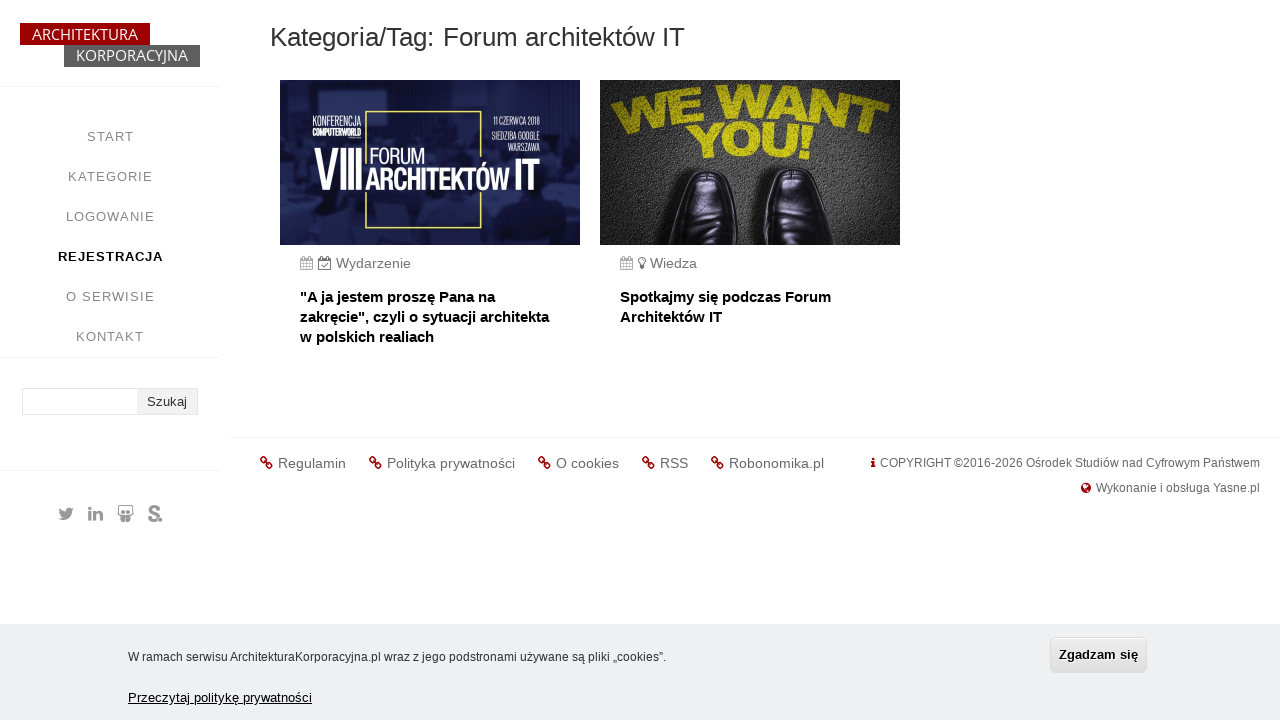

--- FILE ---
content_type: text/html; charset=UTF-8
request_url: https://architekturakorporacyjna.pl/taxonomy/term/252
body_size: 5042
content:
<!DOCTYPE html>
<html lang="pl" dir="ltr" prefix="content: http://purl.org/rss/1.0/modules/content/  dc: http://purl.org/dc/terms/  foaf: http://xmlns.com/foaf/0.1/  og: http://ogp.me/ns#  rdfs: http://www.w3.org/2000/01/rdf-schema#  schema: http://schema.org/  sioc: http://rdfs.org/sioc/ns#  sioct: http://rdfs.org/sioc/types#  skos: http://www.w3.org/2004/02/skos/core#  xsd: http://www.w3.org/2001/XMLSchema# ">
  <head>
    <meta charset="utf-8" />
<script>(function(i,s,o,g,r,a,m){i["GoogleAnalyticsObject"]=r;i[r]=i[r]||function(){(i[r].q=i[r].q||[]).push(arguments)},i[r].l=1*new Date();a=s.createElement(o),m=s.getElementsByTagName(o)[0];a.async=1;a.src=g;m.parentNode.insertBefore(a,m)})(window,document,"script","https://www.google-analytics.com/analytics.js","ga");ga("create", "UA-73863309-1", {"cookieDomain":"auto"});ga("set", "anonymizeIp", true);ga("send", "pageview");</script>
<meta name="Generator" content="Drupal 8 (https://www.drupal.org)" />
<meta name="MobileOptimized" content="width" />
<meta name="HandheldFriendly" content="true" />
<meta name="viewport" content="width=device-width, initial-scale=1.0" />
<script>function euCookieComplianceLoadScripts() {}</script>
<style>div#sliding-popup, div#sliding-popup .eu-cookie-withdraw-banner, .eu-cookie-withdraw-tab {background: #eff0f1} div#sliding-popup.eu-cookie-withdraw-wrapper { background: transparent; } #sliding-popup h1, #sliding-popup h2, #sliding-popup h3, #sliding-popup p, .eu-cookie-compliance-more-button, .eu-cookie-compliance-secondary-button, .eu-cookie-withdraw-tab { color: #000000;} .eu-cookie-withdraw-tab { border-color: #000000;}</style>
<link rel="shortcut icon" href="/sites/default/files/logo7_0_2.ico" type="image/vnd.microsoft.icon" />
<link rel="canonical" href="/taxonomy/term/252" />
<link rel="shortlink" href="/taxonomy/term/252" />
<link rel="delete-form" href="/taxonomy/term/252/delete" />
<link rel="edit-form" href="/taxonomy/term/252/edit" />
<link rel="display" href="/taxonomy/term/252/manage-display" />
<link rel="alternate" type="application/rss+xml" title="Forum architektów IT" href="https://architekturakorporacyjna.pl/taxonomy/term/252/feed" />

    <title>Forum architektów IT | Architektura Korporacyjna</title>
    <link rel="stylesheet" href="/sites/default/files/css/css_mivkH_uetj8DboXc7b6yshekt5MTCXXVQXhnYGm_5QE.css?pn8xyw" media="all" />
<link rel="stylesheet" href="/sites/default/files/css/css_rqrma8kBIROw1f-U-gtIX3MtSIoqTsR33sSYVpNXmkU.css?pn8xyw" media="all" />
<link rel="stylesheet" href="https://css.robonomika.pl/css/wojtek.css" media="all" />

    
<!--[if lte IE 8]>
<script src="/sites/default/files/js/js_VtafjXmRvoUgAzqzYTA3Wrjkx9wcWhjP0G4ZnnqRamA.js"></script>
<![endif]-->

  </head>
  <body class="layout-no-sidebars path-taxonomy path-taxonomy-term-252">
      <a href="#main-content" class="visually-hidden focusable skip-link">
      Przejdź do treści
    </a>
    
      <div class="dialog-off-canvas-main-canvas" data-off-canvas-main-canvas>
    <div id="page-wrapper">
  <div id="page">
    <header id="header" class="header" role="banner" aria-label="Nagłówek strony">
      <div class="section layout-container clearfix">
          <div class="region region-secondary-menu">
    <div id="block-ansoak-branding" class="clearfix site-branding block block-system block-system-branding-block">
  
    
        <a href="/" title="Strona główna" rel="home" class="site-branding__logo">
      <img src="/sites/default/files/logo7_0_7.png" alt="Strona główna" />
    </a>
    </div>

  </div>

          <div class="region region-primary-menu">
    <nav role="navigation" aria-labelledby="block-ansoak-yasnemainmenu-menu" id="block-ansoak-yasnemainmenu" class="block block-menu navigation menu--ymenufirst">
            
  <h2 class="visually-hidden" id="block-ansoak-yasnemainmenu-menu">yasne main menu</h2>
  

      <div class="content">
        <div class="menu-toggle-target menu-toggle-target-show" id="show-block-ansoak-yasnemainmenu"></div>
    <div class="menu-toggle-target" id="hide-block-ansoak-yasnemainmenu"></div>
    <a class="menu-toggle" href="#show-block-ansoak-yasnemainmenu">Show &mdash; yasne main menu</a>
    <a class="menu-toggle menu-toggle--hide" href="#hide-block-ansoak-yasnemainmenu">Hide &mdash; yasne main menu</a>
    
              <ul class="clearfix menu">
                    <li class="menu-item">
        <a href="/" data-drupal-link-system-path="&lt;front&gt;">Start</a>
              </li>
                <li class="menu-item">
        <a href="/wiedza" title="Kategorie" data-drupal-link-system-path="wiedza">Kategorie</a>
              </li>
                <li class="menu-item">
        <a href="/user/login" class="anonim" target="" data-drupal-link-system-path="user/login">Logowanie</a>
              </li>
                <li class="menu-item">
        <a href="/user/register" class="anonim" target="" data-drupal-link-system-path="user/register">Rejestracja</a>
              </li>
                <li class="menu-item">
        <a href="/o-serwisie" data-drupal-link-system-path="node/311">O serwisie</a>
              </li>
                <li class="menu-item">
        <a href="/search/node" class="szukaj" target="" data-drupal-link-system-path="search/node">Szukaj</a>
              </li>
                <li class="menu-item">
        <a href="/kontakt" data-drupal-link-system-path="node/332">Kontakt</a>
              </li>
        </ul>
  


  </div>
</nav>

  </div>

          <div class="clearfix region region-header">
    <div class="search-block-form block block-search container-inline" data-drupal-selector="search-block-form" id="block-formularzwyszukiwania" role="search">
  
    
    <div class="content container-inline">
        <form action="/search/node" method="get" id="search-block-form" accept-charset="UTF-8" class="search-form search-block-form">
  <div class="js-form-item form-item js-form-type-search form-type-search js-form-item-keys form-item-keys form-no-label">
      <label for="edit-keys" class="visually-hidden">Szukaj</label>
        <input title="Wprowadź słowa, które mają zostać wyszukane." data-drupal-selector="edit-keys" type="search" id="edit-keys" name="keys" value="" size="15" maxlength="128" class="form-search" />

        </div>
<div data-drupal-selector="edit-actions" class="form-actions js-form-wrapper form-wrapper" id="edit-actions"><input class="search-form__submit button js-form-submit form-submit" data-drupal-selector="edit-submit" type="submit" id="edit-submit" value="Szukaj" />
</div>

</form>

  
  </div>
</div>
<div id="block-ikony1" class="block block-block-content block-block-content3be0a647-29ce-4e8c-a000-a2cc531e61b6">
  
    
      <div class="content">
      
            <div class="clearfix text-formatted field field--name-body field--type-text-with-summary field--label-hidden field__item"><a href="https://twitter.com/@Andrzej_Sobczak"><i class="fa fa-twitter  fa-lg"></i></a>
<a href="http://pl.linkedin.com/in/andrzejsobczak"><i class="fa fa-linkedin  fa-lg"></i></a>
<a href="http://www.slideshare.net/andrzej_sobczak"><i class="fa fa-slideshare fa-lg"></i></a>
<a href="https://www.scribd.com/user/129656655/Andrzej-Sobczak"><i class="fa fa-scribd fa-lg"></i></a>
<!-- 
<i class="fa fa-facebook-official"></i> 
<a href="https://www.facebook.com/architekturakorporacyjna"><i class="fa fa-facebook-official  fa-lg"></i></a>
<i class="fa fa-facebook fa-lg"></i>
<i class="fa fa-linkedin fa-lg"></i>

--></div>
      
    </div>
  </div>

  </div>

      </div>
    </header>
            <div id="main-wrapper" class="layout-main-wrapper layout-container clearfix">
      <div id="main" class="layout-main clearfix">
        
        <main id="content" class="column main-content" role="main">
          <section class="section">
            <a id="main-content" tabindex="-1"></a>

              <div class="region region-content">
    <div id="block-ansoak-page-title" class="block block-core block-page-title-block">
  
    
      <div class="content">
      
  <h1 class="title page-title">Forum architektów IT</h1>


    </div>
  </div>

<div id="block-ansoak-system-main" class="block block-system block-system-main-block">
  
    
      <div class="content">
      <div class="views-element-container"><div class="yfront js-view-dom-id-512a25eebb7eed597069226d71b96033ac33a923e02e2e6a048a39fe52443e6a">
  
  
  

  
  
  

      <div class="sameHeights views-row">
    <div class="views-field views-field-nothing"><span class="field-content"><div class="all article view-mode-teaser yArticle">
    <img src="/sites/default/files/styles/article_lista/public/field/image/ForumArchitektury.jpg?itok=LsMB1nCN" width="600" height="330" alt="" typeof="Image" class="image-style-article-lista" />



  <div class="gkat">
    <div class="field field--name-dynamic-token-fieldnode-field-icon-date field--type-ds field--label-hidden field__item"><i class="fa fa-calendar"></i></div>
 
    <div class="field field--name-field-kategoria-ii field--type-entity-reference field--label-hidden field__items">
      <div class="field__item">
        <div class="contextual-region view-mode-icon_title ds-1col clearfix">
          <div class="view-mode-icon_title ds-1col clearfix">

  

  
            <div class="clearfix text-formatted field field--name-field-ikona field--type-text field--label-hidden field__item"><i class="fa fa-calendar-check-o"></i></div>
      
            <div class="field field--name-taxonomy-term-title field--type-ds field--label-hidden field__item"><div class="title icon list">
  Wydarzenie
</div>
</div>
      

</div>


        </div>
      </div>  
    </div>
  </div>

<div class="field field--name-dynamic-token-fieldnode-short-title-link field--type-ds field--label-hidden field__item"><h2 class="yShortTitle"><a href="/node/320" class="">&quot;A ja jestem proszę Pana na zakręcie&quot;, czyli o sytuacji architekta w polskich realiach</a></h2></div>
  
  <div class="cover">
        <div class="field field--name-dynamic-token-fieldnode-long-title-no-link field--type-ds field--label-hidden field__item"><h2 class="long node-title">&quot;A ja jestem proszę Pana na zakręcie&quot;, czyli o sytuacji architekta w polskich realiach </div>
        <div class="field field--name-dynamic-token-fieldnode-node-link field--type-ds field--label-hidden field__item"><a href="/node/333" class="yNodeLink">Czytaj całość</a></div>
   </div>



</div></span></div>
  </div>
    <div class="sameHeights views-row">
    <div class="views-field views-field-nothing"><span class="field-content"><div class="all article view-mode-teaser yArticle">
    <img src="/sites/default/files/styles/article_lista/public/field/image/spotkajmy_sie_podczas_iii_forum_architektow_it.jpg?itok=I-_GGmVm" width="600" height="330" alt="" typeof="Image" class="image-style-article-lista" />



  <div class="gkat">
    <div class="field field--name-dynamic-token-fieldnode-field-icon-date field--type-ds field--label-hidden field__item"><i class="fa fa-calendar"></i></div>
 
    <div class="field field--name-field-kategoria-ii field--type-entity-reference field--label-hidden field__items">
      <div class="field__item">
        <div class="contextual-region view-mode-icon_title ds-1col clearfix">
          <div class="view-mode-icon_title ds-1col clearfix">

  

  
            <div class="clearfix text-formatted field field--name-field-ikona field--type-text field--label-hidden field__item"><i class="fa fa-lightbulb-o"></i></div>
      
            <div class="field field--name-taxonomy-term-title field--type-ds field--label-hidden field__item"><div class="title icon list">
  Wiedza
</div>
</div>
      

</div>


        </div>
      </div>  
    </div>
  </div>

<div class="field field--name-dynamic-token-fieldnode-short-title-link field--type-ds field--label-hidden field__item"><h2 class="yShortTitle"><a href="/node/320" class="">Spotkajmy się podczas Forum Architektów IT</a></h2></div>
  
  <div class="cover">
        <div class="field field--name-dynamic-token-fieldnode-long-title-no-link field--type-ds field--label-hidden field__item"><h2 class="long node-title">Spotkajmy się podczas III Forum Architektów IT </div>
        <div class="field field--name-dynamic-token-fieldnode-node-link field--type-ds field--label-hidden field__item"><a href="/node/150" class="yNodeLink">Czytaj całość</a></div>
   </div>



</div></span></div>
  </div>

  
  

  
  

  
</div>
</div>

    </div>
  </div>

  </div>

          </section>
        </main>
                      </div>
    </div>
        <footer class="site-footer">
      <div class="layout-container">
                  <div class="site-footer__top clearfix">
            
              <div class="region region-footer-second">
    <div id="block-stopkaprawa" class="block block-block-content block-block-content65436aaa-876f-4d57-9900-dfddfa855679">
  
    
      <div class="content">
      
            <div class="clearfix text-formatted field field--name-body field--type-text-with-summary field--label-hidden field__item"><p class="class1"><a href="http://cyfrowepanstwo.pl">COPYRIGHT ©2016-2026 Ośrodek Studiów nad Cyfrowym Państwem</a></p>
<p class="class2"><a href="http://yasne.pl">Wykonanie i obsługa Yasne.pl</a></p>
</div>
      
    </div>
  </div>
<nav role="navigation" aria-labelledby="block-ansoak-footer-menu" id="block-ansoak-footer" class="block block-menu navigation menu--footer">
            
  <h2 class="visually-hidden" id="block-ansoak-footer-menu">Footer menu</h2>
  

      <div class="content">
        <div class="menu-toggle-target menu-toggle-target-show" id="show-block-ansoak-footer"></div>
    <div class="menu-toggle-target" id="hide-block-ansoak-footer"></div>
    <a class="menu-toggle" href="#show-block-ansoak-footer">Show &mdash; Footer menu</a>
    <a class="menu-toggle menu-toggle--hide" href="#hide-block-ansoak-footer">Hide &mdash; Footer menu</a>
    
              <ul class="clearfix menu">
                    <li class="menu-item">
        <a href="/regulamin-korzystania-z-serwisu" data-drupal-link-system-path="node/317">Regulamin</a>
              </li>
                <li class="menu-item">
        <a href="/polityka-prywatnosci" data-drupal-link-system-path="node/334">Polityka prywatności</a>
              </li>
                <li class="menu-item">
        <a href="/o-cookies" data-drupal-link-system-path="node/315">O cookies</a>
              </li>
                <li class="menu-item">
        <a href="/rss.xml" target="" title="RSS" data-drupal-link-system-path="rss.xml">RSS</a>
              </li>
                <li class="menu-item">
        <a href="https://robonomika.pl" title="Robonomika.pl">Robonomika.pl</a>
              </li>
        </ul>
  


  </div>
</nav>

  </div>

            
            
          </div>
                      </div>
    </footer>
  </div>
</div>

  </div>

    
    <script type="application/json" data-drupal-selector="drupal-settings-json">{"path":{"baseUrl":"\/","scriptPath":null,"pathPrefix":"","currentPath":"taxonomy\/term\/252","currentPathIsAdmin":false,"isFront":false,"currentLanguage":"pl"},"pluralDelimiter":"\u0003","google_analytics":{"trackOutbound":true,"trackMailto":true,"trackDownload":true,"trackDownloadExtensions":"7z|aac|arc|arj|asf|asx|avi|bin|csv|doc(x|m)?|dot(x|m)?|exe|flv|gif|gz|gzip|hqx|jar|jpe?g|js|mp(2|3|4|e?g)|mov(ie)?|msi|msp|pdf|phps|png|ppt(x|m)?|pot(x|m)?|pps(x|m)?|ppam|sld(x|m)?|thmx|qtm?|ra(m|r)?|sea|sit|tar|tgz|torrent|txt|wav|wma|wmv|wpd|xls(x|m|b)?|xlt(x|m)|xlam|xml|z|zip"},"eu_cookie_compliance":{"popup_enabled":true,"popup_agreed_enabled":false,"popup_hide_agreed":false,"popup_clicking_confirmation":false,"popup_scrolling_confirmation":false,"popup_html_info":"\u003Cdiv class=\u0022eu-cookie-compliance-banner eu-cookie-compliance-banner-info\u0022\u003E\n  \u003Cdiv class =\u0022popup-content info eu-cookie-compliance-content\u0022\u003E\n    \u003Cdiv id=\u0022popup-text\u0022 class=\u0022eu-cookie-compliance-message\u0022\u003E\n      \u003Cdiv style=\u0022margin: 15px 0; color; #333 !important; font-size: 12px;\u0022\u003EW ramach serwisu ArchitekturaKorporacyjna.pl wraz z jego podstronami u\u017cywane s\u0105 pliki \u201ecookies\u201d.\u003C\/div\u003E\n              \u003Cbutton type=\u0022button\u0022 class=\u0022find-more-button eu-cookie-compliance-more-button\u0022\u003EPrzeczytaj polityk\u0119 prywatno\u015bci\u003C\/button\u003E\n          \u003C\/div\u003E\n    \u003Cdiv id=\u0022popup-buttons\u0022 class=\u0022eu-cookie-compliance-buttons\u0022\u003E\n      \u003Cbutton type=\u0022button\u0022 class=\u0022agree-button eu-cookie-compliance-default-button\u0022\u003EZgadzam si\u0119\u003C\/button\u003E\n          \u003C\/div\u003E\n  \u003C\/div\u003E\n\u003C\/div\u003E","use_mobile_message":false,"mobile_popup_html_info":"\u003Cdiv class=\u0022eu-cookie-compliance-banner eu-cookie-compliance-banner-info\u0022\u003E\n  \u003Cdiv class =\u0022popup-content info eu-cookie-compliance-content\u0022\u003E\n    \u003Cdiv id=\u0022popup-text\u0022 class=\u0022eu-cookie-compliance-message\u0022\u003E\n      \n              \u003Cbutton type=\u0022button\u0022 class=\u0022find-more-button eu-cookie-compliance-more-button\u0022\u003EPrzeczytaj polityk\u0119 prywatno\u015bci\u003C\/button\u003E\n          \u003C\/div\u003E\n    \u003Cdiv id=\u0022popup-buttons\u0022 class=\u0022eu-cookie-compliance-buttons\u0022\u003E\n      \u003Cbutton type=\u0022button\u0022 class=\u0022agree-button eu-cookie-compliance-default-button\u0022\u003EZgadzam si\u0119\u003C\/button\u003E\n          \u003C\/div\u003E\n  \u003C\/div\u003E\n\u003C\/div\u003E","mobile_breakpoint":768,"popup_html_agreed":false,"popup_use_bare_css":false,"popup_height":"auto","popup_width":"100%","popup_delay":0,"popup_link":"\/polityka-prywatnosci","popup_link_new_window":false,"popup_position":false,"popup_language":"pl","store_consent":false,"better_support_for_screen_readers":false,"cookie_name":"","reload_page":false,"domain":"","popup_eu_only_js":false,"cookie_lifetime":100,"cookie_session":null,"disagree_do_not_show_popup":false,"method":"default","whitelisted_cookies":"","withdraw_markup":"\u003Cbutton type=\u0022button\u0022 class=\u0022eu-cookie-withdraw-tab\u0022\u003EPrivacy settings\u003C\/button\u003E\n\u003Cdiv class=\u0022eu-cookie-withdraw-banner\u0022\u003E\n  \u003Cdiv class=\u0022popup-content info eu-cookie-compliance-content\u0022\u003E\n    \u003Cdiv id=\u0022popup-text\u0022 class=\u0022eu-cookie-compliance-message\u0022\u003E\n      \u003Ch2\u003EWe use cookies on this site to enhance your user experience\u003C\/h2\u003E\n\u003Cp\u003EYou have given your consent for us to set cookies.\u003C\/p\u003E\n\n    \u003C\/div\u003E\n    \u003Cdiv id=\u0022popup-buttons\u0022 class=\u0022eu-cookie-compliance-buttons\u0022\u003E\n      \u003Cbutton type=\u0022button\u0022 class=\u0022eu-cookie-withdraw-button\u0022\u003EWithdraw consent\u003C\/button\u003E\n    \u003C\/div\u003E\n  \u003C\/div\u003E\n\u003C\/div\u003E","withdraw_enabled":false},"ajaxTrustedUrl":{"\/search\/node":true},"user":{"uid":0,"permissionsHash":"a0f927b237fb0731ec60de81669f7433bfb1b1b30dd2d50489268fdfbb35b279"}}</script>
<script src="/sites/default/files/js/js_GCLhJhMvfUwh38Xcw0N_EJi2yi3xHsWYGVl4cbYjmIY.js"></script>

  </body>
</html>


--- FILE ---
content_type: text/css
request_url: https://css.robonomika.pl/css/wojtek.css
body_size: 16184
content:
@charset "UTF-8";
body.path-webform-newsletter-confirmation #content,
.page-node-type-page #content,
.page-node-type-webform #content {
  max-width: 1000px; }

.user-logged-in .field--name-dynamic-block-fieldnode-dotepne-po-zalogowaniu {
  display: none; }

.sameHeights > .views-field-nothing {
  width: 100%;
  overflow: hidden; }
  .sameHeights > .views-field-nothing > span .field-content {
    width: 100%;
    display: block; }

.yfront .views-field.views-field-nothing {
  position: relative; }

.article {
  position: relative;
  position: static;
  z-index: 1; }
  .article i.yyi {
    display: none; }
  .article.view-mode-teaser.yWpis {
    position: absolute;
    left: 0;
    top: 0;
    width: 100%;
    height: 100%; }
    .article.view-mode-teaser.yWpis:hover .cover {
      display: none; }
    .article.view-mode-teaser.yWpis .gkat,
    .article.view-mode-teaser.yWpis .field--name-dynamic-token-fieldnode-short-title-link {
      display: none; }
    .article.view-mode-teaser.yWpis .yrek {
      position: absolute;
      left: 0;
      top: 0;
      width: 100%;
      height: 100%;
      background: #9D0001;
      color: #fff; }
      .article.view-mode-teaser.yWpis .yrek .yrek-inner {
        position: absolute;
        left: 0;
        bottom: 0;
        width: 100%;
        height: 100%;
        max-height: 100%;
        overflow: hidden; }
        .article.view-mode-teaser.yWpis .yrek .yrek-inner .ytable {
          display: table;
          width: 100%;
          height: 100%; }
        .article.view-mode-teaser.yWpis .yrek .yrek-inner .ytr {
          display: table-row; }
        .article.view-mode-teaser.yWpis .yrek .yrek-inner .ytd {
          display: table-cell;
          vertical-align: middle;
          font-weight: bold; }
        .article.view-mode-teaser.yWpis .yrek .yrek-inner span {
          margin: 10px 10px;
          display: block; }
        .article.view-mode-teaser.yWpis .yrek .yrek-inner span.span1 {
          font-size: 17px;
          line-height: inherit;
          text-align: center;
          font-family: Georgia, "Palatino Linotype", "Book Antiqua", Palatino, serif;
          line-height: 26px; }
        .article.view-mode-teaser.yWpis .yrek .yrek-inner span.span2 {
          padding: 0;
          margin: 0; }
          .article.view-mode-teaser.yWpis .yrek .yrek-inner span.span2 .span3 {
            font-size: 18px;
            line-height: 20px;
            font-weight: bold;
            border-top: 1px solid #999;
            padding: 10px 0 0 0; }
      .article.view-mode-teaser.yWpis .yrek .yya a {
        position: absolute;
        left: 0;
        top: 0;
        width: 100%;
        height: 100%;
        z-index: 499;
        display: block;
        text-indent: -9990px; }
      .article.view-mode-teaser.yWpis .yrek i.yyi {
        font-size: 28px;
        font-weight: 400;
        line-height: 1;
        width: 28px;
        height: 28px;
        position: absolute;
        right: 20px;
        top: 20px;
        z-index: 498;
        display: inline-block; }
  .article.view-mode-teaser {
    background: #fff;
    margin: 0 10px 20px 10px;
    overflow: hidden; }
    .article.view-mode-teaser .image-outer {
      position: relative; }
    .article.view-mode-teaser .premium-601 {
      display: none !important;
      height: 1px;
      width: 1px;
      overflow: hidden;
      position: absolute;
      left: -9990px;
      top: -1000px; }
    .article.view-mode-teaser .premium-835 {
      display: block;
      color: #fff;
      background: #9D0001;
      padding: 0.25em 1em;
      top: 1em;
      left: 0;
      position: absolute;
      z-index: 2;
      font-size: 1.25rem;
      text-align: center; }
      .article.view-mode-teaser .premium-835 .s1 {
        display: block; }
      .article.view-mode-teaser .premium-835 .s2 {
        display: none; }
      .article.view-mode-teaser .premium-835 .s3 {
        display: none; }
    .article.view-mode-teaser .premium-874 {
      display: block;
      color: #fff;
      background: #9D0001;
      padding: 0.25em 1em;
      top: 1em;
      left: 0;
      position: absolute;
      z-index: 2;
      font-size: 1.25rem;
      text-align: center; }
      .article.view-mode-teaser .premium-874 .s1 {
        display: none; }
      .article.view-mode-teaser .premium-874 .s2 {
        display: block; }
      .article.view-mode-teaser .premium-874 .s3 {
        display: none; }
    .article.view-mode-teaser .premium-909 {
      display: block;
      color: #fff;
      background: transparent url("i/update2.png") no-repeat right bottom;
      background-size: contain;
      padding: 0.25em 1em;
      bottom: 10%;
      right: 10%;
      position: absolute;
      z-index: 2;
      text-align: center;
      width: 25%;
      height: 40%; }
      .article.view-mode-teaser .premium-909 .s1 {
        display: none; }
      .article.view-mode-teaser .premium-909 .s2 {
        display: none; }
      .article.view-mode-teaser .premium-909 .s3 {
        display: none; }
    .article.view-mode-teaser img {
      display: block;
      max-width: 100%;
      height: auto; }
    .article.view-mode-teaser h2.title,
    .article.view-mode-teaser h2.yShortTitle {
      margin: 15px 20px 10px;
      padding: 0;
      line-height: 20px;
      font-size: 15px;
      height: auto;
      overflow: hidden;
      font-weight: 600;
      text-align: left; }
      .article.view-mode-teaser h2.title a,
      .article.view-mode-teaser h2.yShortTitle a {
        color: #000; }
    .article.view-mode-teaser .gkat {
      margin: 10px 20px 10px;
      text-align: left;
      overflow: hidden;
      font-size: 14px; }
      .article.view-mode-teaser .gkat:after {
        clear: both;
        content: ".";
        display: block;
        height: 0;
        visibility: hidden; }
      .article.view-mode-teaser .gkat .field--name-dynamic-token-fieldnode-field-icon-date {
        float: left;
        line-height: 17px;
        height: 17px;
        margin-right: 5px;
        opacity: 0.4;
        border: 0px solid red; }
      .article.view-mode-teaser .gkat div.field--name-node-post-date {
        float: left;
        color: #757575;
        line-height: 17px;
        height: 17px;
        margin-right: 10px;
        white-space: nowrap; }
        .article.view-mode-teaser .gkat div.field--name-node-post-date::first-letter {
          text-transform: uppercase; }
      .article.view-mode-teaser .gkat .field--name-dynamic-token-fieldnode-field-icon-folder {
        float: left;
        line-height: 17px;
        height: 17px;
        margin-right: 5px;
        opacity: 0.4; }
      .article.view-mode-teaser .gkat .field--name-field-kategoria-ii {
        line-height: 17px;
        float: left;
        height: 17px;
        overflow: hidden;
        color: #757575;
        border: 0px solid red; }
        .article.view-mode-teaser .gkat .field--name-field-kategoria-ii img {
          display: none; }
        .article.view-mode-teaser .gkat .field--name-field-kategoria-ii .field--name-field-ikona {
          display: inline-block; }
        .article.view-mode-teaser .gkat .field--name-field-kategoria-ii .field--name-taxonomy-term-title {
          display: inline-block; }
      .article.view-mode-teaser .gkat a {
        color: #757575; }
  .article .cover {
    display: none;
    -webkit-transition: all 500ms ease-in-out;
    -moz-transition: all 500ms ease-in-out;
    -o-transition: all 500ms ease-in-out;
    transition: all 500ms ease-in-out; }
  .article.view-mode-teaser:hover .gkat {
    position: static; }
    .article.view-mode-teaser:hover .gkat div {
      position: static; }
    .article.view-mode-teaser:hover .gkat .field--name-field-kategoria-ii .field--name-field-ikona,
    .article.view-mode-teaser:hover .gkat .field--name-field-kategoria-ii img {
      display: block;
      position: absolute;
      top: 20px;
      right: 20px;
      z-index: 101;
      pointer-events: none;
      color: #fff;
      font-size: 200%; }
  .article.view-mode-teaser:hover .cover {
    display: block;
    position: absolute;
    left: 0;
    top: 0;
    width: 100%;
    height: 100%;
    -webkit-box-sizing: border-box;
    -moz-box-sizing: border-box;
    box-sizing: border-box;
    padding: 0px;
    background-color: #9D0001;
    opacity: 0.95;
    z-index: 100;
    color: #fff; }
    .article.view-mode-teaser:hover .cover > div + div {
      opacity: 0.75; }
    .article.view-mode-teaser:hover .cover h2 {
      font-size: 16px;
      line-height: 150%;
      font-weight: 500;
      position: absolute;
      bottom: 20px;
      right: 20px;
      left: 20px;
      height: auto;
      font-size: 1.5vw;
      margin: 0 0 0 0; }
      @media all and (min-width: 1000px) {
        .article.view-mode-teaser:hover .cover h2 {
          font-size: 24px; } }
    .article.view-mode-teaser:hover .cover a {
      color: #fff; }
    .article.view-mode-teaser:hover .cover .field--name-dynamic-token-fieldnode-node-link a {
      display: block;
      text-indent: -9999px;
      position: absolute;
      left: 0;
      top: 0;
      width: 100%;
      height: 100%;
      z-index: 102; }

@media (min-width: 801px) and (max-width: 1039px) {
  .article.view-mode-teaser:hover .cover h2,
  .article.view-mode-teaser .cover h2 {
    font-size: 1.95vw; } }

@media (min-width: 601px) and (max-width: 800px) {
  .article.view-mode-teaser:hover .cover h2,
  .article.view-mode-teaser .cover h2 {
    font-size: 3vw;
    font-size: 2.5vw; } }

@media (min-width: 1px) and (max-width: 600px) {
  .article.view-mode-teaser:hover .cover h2,
  .article.view-mode-teaser .cover h2 {
    font-size: 5.5vw; } }

.page-node-type-article #content {
  max-width: 1200px; }

.page-node-type-article .node--view-mode-full.ds-3col-stacked-fluid.group-one-sidebar {
  color: inherit; }

.page-node-type-article .node--view-mode-full.ds-3col-stacked-fluid > .group-left {
  width: 15%;
  display: none;
  -webkit-box-sizing: border-box;
  -moz-box-sizing: border-box;
  box-sizing: border-box;
  padding-right: 25px; }
  .page-node-type-article .node--view-mode-full.ds-3col-stacked-fluid > .group-left .field--name-dynamic-token-fieldnode-field-icon-date {
    border-bottom: 3px solid #e6e6e6;
    margin-bottom: 10px;
    padding-bottom: 5px;
    text-transform: uppercase;
    letter-spacing: 1px;
    font-weight: 700;
    color: #999;
    font-family: "Open Sans","Open Sans","Arial",sans-serif;
    font-size: 14px;
    line-height: 20px; }
    .page-node-type-article .node--view-mode-full.ds-3col-stacked-fluid > .group-left .field--name-dynamic-token-fieldnode-field-icon-date i::after {
      content: "Data wpisu";
      display: inline-block;
      margin-left: 10px; }

.page-node-type-article .node--view-mode-full.ds-3col-stacked-fluid > .group-middle {
  width: 65%;
  -webkit-box-sizing: border-box;
  -moz-box-sizing: border-box;
  box-sizing: border-box;
  font-size: 16px;
  font-weight: 400;
  color: #333;
  line-height: 32px;
  padding-right: 20px; }
  .page-node-type-article .node--view-mode-full.ds-3col-stacked-fluid > .group-middle .g111 {
    position: relative; }
    .page-node-type-article .node--view-mode-full.ds-3col-stacked-fluid > .group-middle .g111 .field--name-dynamic-block-fieldnode-ds-update-2 {
      position: absolute;
      left: 0;
      top: 0;
      width: 100%;
      height: 100%; }
      .page-node-type-article .node--view-mode-full.ds-3col-stacked-fluid > .group-middle .g111 .field--name-dynamic-block-fieldnode-ds-update-2 div:not(.info2) {
        position: absolute;
        left: 0;
        top: 0;
        width: 100%;
        height: 100%; }
    .page-node-type-article .node--view-mode-full.ds-3col-stacked-fluid > .group-middle .g111 .info2 {
      display: block;
      color: #fff;
      background: transparent url("i/update2.png") no-repeat right bottom;
      background-size: contain;
      padding: 0.25em 1em;
      bottom: 10%;
      right: 10%;
      position: absolute;
      z-index: 2;
      text-align: center;
      width: 25%;
      height: 40%; }
  .page-node-type-article .node--view-mode-full.ds-3col-stacked-fluid > .group-middle .field--name-dynamic-block-fieldnode-ds-update-1 {
    margin-top: 0 !important; }
    .page-node-type-article .node--view-mode-full.ds-3col-stacked-fluid > .group-middle .field--name-dynamic-block-fieldnode-ds-update-1 .info {
      background-color: #fafafa;
      padding: 1em 2em;
      margin-top: 1.5em; }
  .page-node-type-article .node--view-mode-full.ds-3col-stacked-fluid > .group-middle .view-article-full-content .views-row {
    margin-bottom: 30px; }
  .page-node-type-article .node--view-mode-full.ds-3col-stacked-fluid > .group-middle .field--type-image {
    position: relative; }
    .page-node-type-article .node--view-mode-full.ds-3col-stacked-fluid > .group-middle .field--type-image::after {
      display: inline-block;
      font-family: FontAwesome;
      font-feature-settings: normal;
      font-kerning: auto;
      font-language-override: normal;
      font-size: inherit;
      font-size-adjust: none;
      font-stretch: normal;
      font-style: normal;
      font-synthesis: weight style;
      font-variant: normal;
      font-weight: normal;
      line-height: 1;
      text-rendering: auto;
      font-size: 24px;
      content: "\f00e";
      display: inline-block;
      position: absolute;
      z-index: 10;
      right: 10px;
      top: 10px;
      padding: 10px;
      background: #fff;
      color: #333;
      opacity: 0.65;
      pointer-events: none; }
    .page-node-type-article .node--view-mode-full.ds-3col-stacked-fluid > .group-middle .field--type-image img {
      display: block; }
  .page-node-type-article .node--view-mode-full.ds-3col-stacked-fluid > .group-middle .paragraph--type--obraz-colorbox .field--type-text-long,
  .page-node-type-article .node--view-mode-full.ds-3col-stacked-fluid > .group-middle .paragraph--type--obraz-colorbox-user .field--type-text-long {
    background: #F2F2F2;
    padding: 15px 10px;
    text-align: center;
    font-size: 14px;
    line-height: 20px; }
    .page-node-type-article .node--view-mode-full.ds-3col-stacked-fluid > .group-middle .paragraph--type--obraz-colorbox .field--type-text-long p,
    .page-node-type-article .node--view-mode-full.ds-3col-stacked-fluid > .group-middle .paragraph--type--obraz-colorbox-user .field--type-text-long p {
      font-size: 14px;
      line-height: 20px; }
  .page-node-type-article .node--view-mode-full.ds-3col-stacked-fluid > .group-middle .podpis {
    background: #F2F2F2;
    padding: 15px 10px;
    text-align: center;
    font-size: 14px;
    line-height: 20px; }
    .page-node-type-article .node--view-mode-full.ds-3col-stacked-fluid > .group-middle .podpis p {
      font-size: 14px;
      line-height: 20px; }
  .page-node-type-article .node--view-mode-full.ds-3col-stacked-fluid > .group-middle p {
    margin: 0 0 24px; }
  .page-node-type-article .node--view-mode-full.ds-3col-stacked-fluid > .group-middle > .field,
  .page-node-type-article .node--view-mode-full.ds-3col-stacked-fluid > .group-middle > .paragraph {
    margin-bottom: 30px; }
  .page-node-type-article .node--view-mode-full.ds-3col-stacked-fluid > .group-middle .field--name-field-video-embed {
    margin-bottom: 30px; }
  .page-node-type-article .node--view-mode-full.ds-3col-stacked-fluid > .group-middle span.file {
    display: inline-block;
    position: relative; }
  .page-node-type-article .node--view-mode-full.ds-3col-stacked-fluid > .group-middle span.file--application-pdf {
    background-image: none;
    line-height: 1; }
    .page-node-type-article .node--view-mode-full.ds-3col-stacked-fluid > .group-middle span.file--application-pdf::after {
      position: absolute;
      display: block;
      content: "\f019 ";
      top: 0;
      left: -0px;
      display: inline-block;
      font-family: FontAwesome;
      font-feature-settings: normal;
      font-kerning: auto;
      font-language-override: normal;
      font-size: inherit;
      font-size-adjust: none;
      font-stretch: normal;
      font-style: normal;
      font-synthesis: weight style;
      font-variant: normal;
      font-weight: normal;
      line-height: 1;
      text-rendering: auto;
      color: #9D0001; }
    .page-node-type-article .node--view-mode-full.ds-3col-stacked-fluid > .group-middle span.file--application-pdf a:hover {
      text-decoration: underline; }
  .page-node-type-article .node--view-mode-full.ds-3col-stacked-fluid > .group-middle .field--type-text-long :last-child {
    margin-bottom: 0; }
  .page-node-type-article .node--view-mode-full.ds-3col-stacked-fluid > .group-middle .field--name-field-paragraf {
    display: block; }
  .page-node-type-article .node--view-mode-full.ds-3col-stacked-fluid > .group-middle .field--name-dynamic-block-fieldnode-ds-zaloguj {
    margin: 20px 0 30px;
    text-align: center; }
  .page-node-type-article .node--view-mode-full.ds-3col-stacked-fluid > .group-middle .field--name-dynamic-block-fieldnode-ds-content-anonim-login p {
    margin: 0; }

.page-node-type-article .node--view-mode-full.ds-3col-stacked-fluid > .group-right {
  width: 35%;
  padding-left: 20px;
  font-size: 14px;
  -webkit-box-sizing: border-box;
  -moz-box-sizing: border-box;
  box-sizing: border-box; }
  .page-node-type-article .node--view-mode-full.ds-3col-stacked-fluid > .group-right a {
    color: #000; }
    .page-node-type-article .node--view-mode-full.ds-3col-stacked-fluid > .group-right a:hover {
      color: #9D0001; }
  .page-node-type-article .node--view-mode-full.ds-3col-stacked-fluid > .group-right .field--name-dynamic-token-fieldnode-polec-wpis {
    margin: 0px 5px 30px 0; }
    .page-node-type-article .node--view-mode-full.ds-3col-stacked-fluid > .group-right .field--name-dynamic-token-fieldnode-polec-wpis .field__label {
      border-bottom: 3px solid #e6e6e6;
      margin-bottom: 10px;
      padding-bottom: 5px;
      text-transform: uppercase;
      letter-spacing: 1px;
      font-weight: 700;
      color: #999;
      font-family: "Open Sans", "Open Sans", "Arial", sans-serif;
      font-size: 14px;
      line-height: 20px; }
    .page-node-type-article .node--view-mode-full.ds-3col-stacked-fluid > .group-right .field--name-dynamic-token-fieldnode-polec-wpis a {
      color: #999;
      display: inline-block;
      padding: 2px 2px;
      line-height: 1;
      margin: 0 5px 0 0; }
      .page-node-type-article .node--view-mode-full.ds-3col-stacked-fluid > .group-right .field--name-dynamic-token-fieldnode-polec-wpis a:hover {
        color: #9D0001; }
  .page-node-type-article .node--view-mode-full.ds-3col-stacked-fluid > .group-right .field--name-user {
    margin: 30px 5px 0 0; }
    .page-node-type-article .node--view-mode-full.ds-3col-stacked-fluid > .group-right .field--name-user::before {
      border-bottom: 3px solid #e6e6e6;
      margin-bottom: 10px;
      padding-bottom: 5px;
      text-transform: uppercase;
      letter-spacing: 1px;
      font-weight: 700;
      color: #999;
      font-family: "Open Sans","Open Sans","Arial",sans-serif;
      font-size: 14px;
      line-height: 20px;
      content: "Autor wpisu";
      display: block; }
  .page-node-type-article .node--view-mode-full.ds-3col-stacked-fluid > .group-right .user--view-mode-user-short > .group-left {
    margin-top: 10px;
    width: 43%;
    -webkit-box-sizing: border-box;
    -moz-box-sizing: border-box;
    box-sizing: border-box;
    padding-right: 2%; }
    .page-node-type-article .node--view-mode-full.ds-3col-stacked-fluid > .group-right .user--view-mode-user-short > .group-left .field--name-field-user-social .field__item {
      display: inline-block;
      margin: 0 5px 0 0; }
      .page-node-type-article .node--view-mode-full.ds-3col-stacked-fluid > .group-right .user--view-mode-user-short > .group-left .field--name-field-user-social .field__item a {
        color: #999; }
        .page-node-type-article .node--view-mode-full.ds-3col-stacked-fluid > .group-right .user--view-mode-user-short > .group-left .field--name-field-user-social .field__item a:hover {
          color: #9D0001; }
  .page-node-type-article .node--view-mode-full.ds-3col-stacked-fluid > .group-right .user--view-mode-user-short > .group-right {
    width: 57%;
    -webkit-box-sizing: border-box;
    -moz-box-sizing: border-box;
    box-sizing: border-box;
    padding-left: 2%; }
    .page-node-type-article .node--view-mode-full.ds-3col-stacked-fluid > .group-right .user--view-mode-user-short > .group-right .field--name-field-userposition {
      font-size: 120%;
      font-weight: 700; }
      .page-node-type-article .node--view-mode-full.ds-3col-stacked-fluid > .group-right .user--view-mode-user-short > .group-right .field--name-field-userposition p {
        margin: 0; }
    .page-node-type-article .node--view-mode-full.ds-3col-stacked-fluid > .group-right .user--view-mode-user-short > .group-right .field--name-field-user-description-short {
      line-height: 150%;
      position: relative; }
      .page-node-type-article .node--view-mode-full.ds-3col-stacked-fluid > .group-right .user--view-mode-user-short > .group-right .field--name-field-user-description-short:after {
        position: absolute;
        left: 0;
        bottom: 0;
        width: 100%;
        height: 40%;
        content: " ";
        background: transparent;
        z-index: 10;
        display: block;
        background-image: -owg-linear-gradient(transparent, #F8F8F8 95%, #F8F8F8);
        background-image: -webkit-linear-gradient(transparent, #F8F8F8 95%, #F8F8F8);
        background-image: -moz-linear-gradient(transparent, #F8F8F8 95%, #F8F8F8);
        background-image: -o-linear-gradient(transparent, #F8F8F8 95%, #F8F8F8);
        background-image: linear-gradient(transparent, #F8F8F8 95%, #F8F8F8);
        pointer-events: none; }
  .page-node-type-article .node--view-mode-full.ds-3col-stacked-fluid > .group-right .field--name-dynamic-token-fieldnode-field-icon-date {
    float: left;
    margin: 0 5px 0 0; }
  .page-node-type-article .node--view-mode-full.ds-3col-stacked-fluid > .group-right .field--name-node-post-date {
    margin: 0px 5px 0 0;
    text-transform: lowercase; }
    .page-node-type-article .node--view-mode-full.ds-3col-stacked-fluid > .group-right .field--name-node-post-date .field__label {
      border-bottom: 3px solid #e6e6e6;
      margin-bottom: 10px;
      padding-bottom: 5px;
      text-transform: uppercase;
      letter-spacing: 1px;
      font-weight: 700;
      color: #999;
      font-family: "Open Sans","Open Sans","Arial",sans-serif;
      font-size: 14px;
      line-height: 20px; }
  .page-node-type-article .node--view-mode-full.ds-3col-stacked-fluid > .group-right .field--name-dynamic-token-fieldnode-field-icon-folder {
    float: left;
    margin: 0 5px 0 0;
    clear: left; }
  .page-node-type-article .node--view-mode-full.ds-3col-stacked-fluid > .group-right .field--name-field-kategoria {
    margin: 30px 5px 0 0;
    line-height: 160%; }
    .page-node-type-article .node--view-mode-full.ds-3col-stacked-fluid > .group-right .field--name-field-kategoria .field__label {
      border-bottom: 3px solid #e6e6e6;
      margin-bottom: 10px;
      padding-bottom: 5px;
      text-transform: uppercase;
      letter-spacing: 1px;
      font-weight: 700;
      color: #999;
      font-family: "Open Sans","Open Sans","Arial",sans-serif;
      font-size: 14px;
      line-height: 20px; }
  .page-node-type-article .node--view-mode-full.ds-3col-stacked-fluid > .group-right .field--name-field-kategoria-ii {
    margin: 45px 5px 0 0; }
    .page-node-type-article .node--view-mode-full.ds-3col-stacked-fluid > .group-right .field--name-field-kategoria-ii .field__label {
      border-bottom: 3px solid #e6e6e6;
      margin-bottom: 10px;
      padding-bottom: 5px;
      text-transform: uppercase;
      letter-spacing: 1px;
      font-weight: 700;
      color: #999;
      font-family: "Open Sans","Open Sans","Arial",sans-serif;
      font-size: 14px;
      line-height: 20px; }
  .page-node-type-article .node--view-mode-full.ds-3col-stacked-fluid > .group-right .field--name-field-tags {
    margin: 30px 5px 0 0; }
    .page-node-type-article .node--view-mode-full.ds-3col-stacked-fluid > .group-right .field--name-field-tags .field__label {
      border-bottom: 3px solid #e6e6e6;
      margin-bottom: 10px;
      padding-bottom: 5px;
      text-transform: uppercase;
      letter-spacing: 1px;
      font-weight: 700;
      color: #999;
      font-family: "Open Sans","Open Sans","Arial",sans-serif;
      font-size: 14px;
      line-height: 20px; }
    .page-node-type-article .node--view-mode-full.ds-3col-stacked-fluid > .group-right .field--name-field-tags ul {
      display: block;
      margin: 15px 0 0 0;
      padding: 0; }
      .page-node-type-article .node--view-mode-full.ds-3col-stacked-fluid > .group-right .field--name-field-tags ul li {
        list-style-type: none;
        list-style-image: none;
        margin: 0;
        padding: 0; }
        .page-node-type-article .node--view-mode-full.ds-3col-stacked-fluid > .group-right .field--name-field-tags ul li a {
          display: block;
          float: left;
          margin: 0 10px 10px 0;
          padding: 2px 7px;
          background: #e6e6e6;
          color: #000; }
          .page-node-type-article .node--view-mode-full.ds-3col-stacked-fluid > .group-right .field--name-field-tags ul li a:hover {
            background: #9D0001;
            color: #fff; }
  .page-node-type-article .node--view-mode-full.ds-3col-stacked-fluid > .group-right .field--name-dynamic-block-fieldnode-ds-podobne-wpisy {
    margin: 30px 5px 0 0; }
    .page-node-type-article .node--view-mode-full.ds-3col-stacked-fluid > .group-right .field--name-dynamic-block-fieldnode-ds-podobne-wpisy .field__label {
      border-bottom: 3px solid #e6e6e6;
      margin-bottom: 10px;
      padding-bottom: 5px;
      text-transform: uppercase;
      letter-spacing: 1px;
      font-weight: 700;
      color: #999;
      font-family: "Open Sans","Open Sans","Arial",sans-serif;
      font-size: 14px;
      line-height: 20px; }
    .page-node-type-article .node--view-mode-full.ds-3col-stacked-fluid > .group-right .field--name-dynamic-block-fieldnode-ds-podobne-wpisy .views-row {
      line-height: 130%;
      margin-bottom: 10px;
      padding-bottom: 10px;
      border-bottom: 1px solid #f2f2f2; }

.page-node-type-article .node--view-mode-full.ds-3col-stacked-fluid > .group-footer .flippy {
  display: inline-block;
  margin: 30px 0 30px;
  padding: 0; }
  .page-node-type-article .node--view-mode-full.ds-3col-stacked-fluid > .group-footer .flippy a {
    background: rgba(0, 0, 0, 0.05);
    border: none;
    box-sizing: border-box;
    line-height: 30px;
    padding: 0 20px;
    color: #000;
    font-size: 14px;
    padding: 5px 10px;
    margin: 0 20px 0 0; }
    .page-node-type-article .node--view-mode-full.ds-3col-stacked-fluid > .group-footer .flippy a:hover {
      background: #9D0001;
      color: #fff; }
    .page-node-type-article .node--view-mode-full.ds-3col-stacked-fluid > .group-footer .flippy a:hover {
      background: #9D0001;
      color: #fff; }

@media (min-width: 1px) and (max-width: 1200px) {
  .page-node-type-article .node--view-mode-full.ds-3col-stacked-fluid > .group-right .user--view-mode-user_short > .group-left,
  .page-node-type-article .node--view-mode-full.ds-3col-stacked-fluid > .group-right .user--view-mode-user_short > .group-right {
    padding-left: 0;
    width: 100%; } }

@media (min-width: 1px) and (max-width: 990px) {
  .page-node-type-article .node--view-mode-full.ds-3col-stacked-fluid > .group-middle {
    float: none;
    width: 100%;
    padding: 0 0 0 0; }
  .page-node-type-article .node--view-mode-full.ds-3col-stacked-fluid > .group-right {
    float: none;
    width: 100%;
    padding: 0 0 0 0; } }

.boxout h2, .boxout h3, .boxout h4, .boxout h5 {
  margin-top: 0; }

.boxout.styl1 {
  background: #9D0001;
  color: #fff;
  padding: 15px;
  float: right;
  max-width: 50%; }
  .boxout.styl1 a {
    color: #fff; }

.boxout.styl2 {
  background: #9D0001;
  color: #fff;
  padding: 15px 10px 15px 80px;
  display: block;
  position: relative;
  margin: 0 0 15px; }
  .boxout.styl2 a {
    color: #fff; }
  .boxout.styl2::before {
    display: block;
    position: absolute;
    left: 15px;
    top: 20px;
    content: " ";
    display: inline-block;
    font-family: FontAwesome;
    font-feature-settings: normal;
    font-kerning: auto;
    font-language-override: normal;
    font-size: inherit;
    font-size-adjust: none;
    font-stretch: normal;
    font-style: normal;
    font-synthesis: weight style;
    font-variant: normal;
    font-weight: normal;
    line-height: 1;
    text-rendering: auto;
    font-size: 40px;
    opacity: 0.8; }

.boxout.styl3 {
  background: #9D0001;
  color: #fff;
  padding: 15px 10px 15px 20px;
  display: block;
  position: relative;
  margin: 0 0 15px; }
  .boxout.styl3 a {
    color: #fff; }

.boxout.styl4 {
  color: #999; }
  .boxout.styl4 h2, .boxout.styl4 h3, .boxout.styl4 h4, .boxout.styl4 h5 {
    color: #9D0001; }

.boxout.styl5 {
  color: #999;
  padding: 20px 30px; }

.boxout.styl6 {
  font-size: inherit; }

figure {
  margin: 1em 0px; }
  figure.caption-img {
    display: block; }
    figure.caption-img > figcaption {
      caption-side: bottom;
      display: block;
      max-width: 100%;
      background: rgba(0, 0, 0, 0.02);
      color: #000;
      font-size: 80%;
      line-height: 1.2;
      padding: 10px;
      text-align: center; }

.node--type-article.node--view-mode-login > div {
  display: none;
  height: 0;
  overflow: hidden; }

.node--type-article.node--view-mode-login > div.info {
  background: #e6e6e6;
  padding: 15px;
  height: auto;
  overflow: auto;
  display: block; }

.node--type-article.node--view-mode-login > div.info ~ * {
  display: none;
  height: 0;
  overflow: hidden; }

.y-ds-content-anonim-login div.info {
  background: #e6e6e6;
  padding: 15px;
  height: auto;
  overflow: auto;
  display: block; }

.y-ds-content-anonim-login div.info ~ * {
  display: none;
  height: 0;
  overflow: hidden; }

.y-ds-content-anonim-login .views-row {
  height: 1px;
  overflow: hidden; }

body.path-comment .node.node--type-article.node--view-mode-full > div {
  display: none; }

.page-node-type-book #main {
  max-width: 1000px; }
  .page-node-type-book #main #content {
    margin: 20px 0px 20px 0px;
    float: left;
    width: 80%;
    -webkit-box-sizing: border-box;
    -moz-box-sizing: border-box;
    box-sizing: border-box;
    padding: 0 20px 0 40px; }
  .page-node-type-book #main #sidebar-second {
    margin: 20px 0px 20px 0px;
    float: left;
    width: 20%;
    -webkit-box-sizing: border-box;
    -moz-box-sizing: border-box;
    box-sizing: border-box;
    padding: 0 20px 0 20px; }

@media all and (min-width: 1px) and (max-width: 1039px) {
  #block-udostepnionyformularzwyszukiwaniepage-1 {
    display: none; } }

@media all and (min-width: 1px) and (max-width: 1039px) {
  #header {
    background: #fff;
    min-height: 100px; }
    #header .region-header {
      display: none; }
    #header #block-ansoak-branding {
      position: absolute;
      top: 20px;
      left: 20px;
      width: 160px;
      height: 60px;
      z-index: 1000; }
    #header .region-primary-menu {
      color: #000; } }

@media all and (max-width: 768px) {
  #header {
    background: #fff;
    overflow: hidden; }
    #header .region-primary-menu ul {
      margin: 0 0 0 0;
      padding: 0 0;
      clear: both;
      background: rgba(0, 0, 0, 0.05); }
      #header .region-primary-menu ul li a {
        padding: 0px 10px;
        line-height: 35px;
        display: block;
        text-align: center;
        border-bottom: #f8f8f8 1px solid;
        font-size: 13px;
        text-transform: uppercase;
        color: #888; }
        #header .region-primary-menu ul li a[href$="register"] {
          color: #000;
          font-weight: 700; }
      #header .region-primary-menu ul li a:hover {
        color: #9D0001; }
    #header .region-primary-menu a.menu-toggle {
      width: 60px;
      height: 60px;
      padding: 0;
      margin: 20px 20px 20px 0;
      float: right;
      background: #f7f7f7 url(i/icons/ffffff/hamburger.svg) no-repeat center center;
      background-image: url(i/mm30.png);
      opacity: 0.5;
      background-size: contain;
      background-size: auto;
      text-indent: -9999px; } }

@media all and (min-width: 769px) and (max-width: 1039px) {
  #header .region-primary-menu {
    margin: 40px 20px 20px 200px;
    float: right; }
    #header .region-primary-menu ul {
      margin: 0; }
    #header .region-primary-menu a {
      line-height: 20px;
      padding: 0 10px;
      margin: 0 0;
      font-size: 13px;
      text-transform: uppercase;
      color: #888; }
      #header .region-primary-menu a[href$="register"] {
        color: #000;
        font-weight: 700; }
      #header .region-primary-menu a:hover {
        color: #9D0001; }
    #header .region-primary-menu #block-ansoak-yasnemainmenu a.menu-toggle {
      display: none; } }

@media (min-width: 1040px) {
  body::after {
    content: " ";
    display: block;
    position: fixed;
    left: 0;
    top: 0;
    background: white;
    z-index: 0;
    width: 220px;
    height: 100%; }
  #main-wrapper,
  .site-footer {
    margin-left: 230px;
    position: relative;
    z-index: 1; }
  #header {
    position: fixed;
    width: 220px;
    padding: 0px;
    text-align: center;
    left: 0px;
    top: 23px;
    z-index: 2; }
    .toolbar-fixed #header {
      top: 60px; }
    .toolbar-fixed.toolbar-tray-open #header {
      top: 100px; }
  ul.menu {
    text-align: center;
    margin: 25px auto 0 auto; }
  #main {
    margin: 0 0 0 0; }
    #main .container {
      max-width: 100%; }
  #header ul.menu {
    border-top: 1px solid #f2f2f2;
    padding-top: 30px; }
    #header ul.menu li a.szukaj {
      display: none; }
    #header ul.menu li a {
      letter-spacing: 1px;
      font-size: 13px;
      text-transform: uppercase;
      color: #888;
      line-height: 40px; }
      #header ul.menu li a:hover {
        color: #9D0001;
        text-decoration: none; }
      #header ul.menu li a[href$="register"] {
        color: #000;
        font-weight: 700; } }

.alien {
  height: 0px; }

.alien + .watch-content {
  display: none; }

#main-wrapper {
  position: relative;
  z-index: 2; }

.page-node-type-article .node--type-article.node--view-mode-full.ds-3col-stacked-fluid {
  display: block; }
  .page-node-type-article .node--type-article.node--view-mode-full.ds-3col-stacked-fluid .field--name-comment-node-article {
    max-width: 760px;
    width: 65%;
    padding-top: 1px;
    margin-top: 35px;
    border-top: 3px solid #EBEBEB; }
    @media (min-width: 1px) and (max-width: 770px) {
      .page-node-type-article .node--type-article.node--view-mode-full.ds-3col-stacked-fluid .field--name-comment-node-article {
        width: 100%; } }
    .page-node-type-article .node--type-article.node--view-mode-full.ds-3col-stacked-fluid .field--name-comment-node-article article.comment .comment__meta {
      padding: 10px;
      background: rgba(0, 0, 0, 0.05);
      overflow: hidden; }
      .page-node-type-article .node--type-article.node--view-mode-full.ds-3col-stacked-fluid .field--name-comment-node-article article.comment .comment__meta::after {
        clear: both;
        content: ".";
        display: block;
        height: 0;
        visibility: hidden; }
      .page-node-type-article .node--type-article.node--view-mode-full.ds-3col-stacked-fluid .field--name-comment-node-article article.comment .comment__meta .profile {
        float: left;
        margin: 0 25px 0px 0; }
        .page-node-type-article .node--type-article.node--view-mode-full.ds-3col-stacked-fluid .field--name-comment-node-article article.comment .comment__meta .profile img {
          display: block; }
      .page-node-type-article .node--type-article.node--view-mode-full.ds-3col-stacked-fluid .field--name-comment-node-article article.comment .comment__meta p.comment__author {
        margin: 0 0 10px;
        line-height: 20px;
        display: inline-block; }
      .page-node-type-article .node--type-article.node--view-mode-full.ds-3col-stacked-fluid .field--name-comment-node-article article.comment .comment__meta p.comment__time {
        margin: 0 0 10px;
        line-height: 20px;
        display: inline-block;
        font-size: 12px; }
        .page-node-type-article .node--type-article.node--view-mode-full.ds-3col-stacked-fluid .field--name-comment-node-article article.comment .comment__meta p.comment__time::before {
          content: " - "; }
      .page-node-type-article .node--type-article.node--view-mode-full.ds-3col-stacked-fluid .field--name-comment-node-article article.comment .comment__meta p.comment__permalink {
        margin: 0 0 10px;
        line-height: 20px;
        display: none; }
    .page-node-type-article .node--type-article.node--view-mode-full.ds-3col-stacked-fluid .field--name-comment-node-article article.comment .comment__content {
      clear: both;
      background: #fff;
      padding: 10px;
      overflow: hidden; }
      .page-node-type-article .node--type-article.node--view-mode-full.ds-3col-stacked-fluid .field--name-comment-node-article article.comment .comment__content > h3 {
        display: none; }
      .page-node-type-article .node--type-article.node--view-mode-full.ds-3col-stacked-fluid .field--name-comment-node-article article.comment .comment__content p {
        margin: 0 0 15px;
        font-size: 80%; }
      .page-node-type-article .node--type-article.node--view-mode-full.ds-3col-stacked-fluid .field--name-comment-node-article article.comment .comment__content nav {
        display: none; }
    .page-node-type-article .node--type-article.node--view-mode-full.ds-3col-stacked-fluid .field--name-comment-node-article .title.comment-form__title {
      display: none; }
    .page-node-type-article .node--type-article.node--view-mode-full.ds-3col-stacked-fluid .field--name-comment-node-article form#comment-form {
      background: rgba(0, 0, 0, 0.02);
      padding: 10px; }
      .page-node-type-article .node--type-article.node--view-mode-full.ds-3col-stacked-fluid .field--name-comment-node-article form#comment-form input.form-text,
      .page-node-type-article .node--type-article.node--view-mode-full.ds-3col-stacked-fluid .field--name-comment-node-article form#comment-form input.form-email {
        border: 1px solid #dbdbdb;
        -webkit-border-radius: 0;
        -moz-border-radius: 0;
        -ms-border-radius: 0;
        -o-border-radius: 0;
        border-radius: 0;
        max-width: 98%;
        width: 98%; }
      .page-node-type-article .node--type-article.node--view-mode-full.ds-3col-stacked-fluid .field--name-comment-node-article form#comment-form .form-type-textarea textarea {
        border: 1px solid #dbdbdb;
        -webkit-border-radius: 0;
        -moz-border-radius: 0;
        -ms-border-radius: 0;
        -o-border-radius: 0;
        border-radius: 0;
        max-width: 98%; }
      .page-node-type-article .node--type-article.node--view-mode-full.ds-3col-stacked-fluid .field--name-comment-node-article form#comment-form .filter-wrapper {
        display: none; }
      .page-node-type-article .node--type-article.node--view-mode-full.ds-3col-stacked-fluid .field--name-comment-node-article form#comment-form input.form-submit {
        background: rgba(0, 0, 0, 0.05);
        border: none;
        box-sizing: border-box;
        line-height: 30px;
        padding: 0 20px;
        color: #000;
        font-size: 14px;
        background: rgba(0, 0, 0, 0.05); }
        .page-node-type-article .node--type-article.node--view-mode-full.ds-3col-stacked-fluid .field--name-comment-node-article form#comment-form input.form-submit:hover {
          background: #9D0001;
          color: #fff; }
        .page-node-type-article .node--type-article.node--view-mode-full.ds-3col-stacked-fluid .field--name-comment-node-article form#comment-form input.form-submit:hover {
          background: #9D0001;
          color: #fff; }
    .page-node-type-article .node--type-article.node--view-mode-full.ds-3col-stacked-fluid .field--name-comment-node-article .view-mode-full.ds-2col-stacked-fluid .group-header {
      background: rgba(0, 0, 0, 0.02);
      padding: 10px;
      font-size: 14px;
      color: #999; }
      .page-node-type-article .node--type-article.node--view-mode-full.ds-3col-stacked-fluid .field--name-comment-node-article .view-mode-full.ds-2col-stacked-fluid .group-header .field {
        display: inline-block;
        margin: 0 10px 0 0; }

@media (min-width: 1px) and (max-width: 770px) {
  .page-node-type-article .view-mode-full.ds-3col-stacked-fluid .field--name-comment-node-article {
    max-width: 760px;
    width: 100%; } }

@media all and (min-width: 769px) {
  #block-ansoak-yasnemainmenu > .content > div {
    display: none; } }

.filter-help,
.filter-guidelines {
  display: none; }

form {
  max-width: 600px; }
  form.user-pass-reset {
    max-width: 100%; }
  form label {
    display: block; }
  form input.form-email,
  form input.form-text,
  form input.form-search {
    height: 36px;
    line-height: 36px;
    border: 1px solid #dbdbdb;
    -webkit-box-sizing: border-box;
    -moz-box-sizing: border-box;
    box-sizing: border-box;
    padding: 0 5px;
    max-width: 100%; }
  form textarea {
    border: 1px solid #dbdbdb; }
  form input.form-submit {
    background: #808080;
    background: #e8e8e8;
    color: #000;
    height: 36px;
    line-height: 36px;
    border: none;
    padding: 0 15px;
    margin-top: 20px; }
  form input.form-submit:hover {
    background: #9D0001;
    color: #fff; }

#search-block-form {
  margin: auto; }

#views-exposed-form-wyszukiwanie-page-1 {
  margin: auto; }
  #block-ansoak-system-main #views-exposed-form-wyszukiwanie-page-1 {
    margin: auto 0; }
  #block-udostepnionyformularzwyszukiwaniepage-1-2 #views-exposed-form-wyszukiwanie-page-1 {
    margin-left: 0; }

#search-block-form,
#views-exposed-form-wyszukiwanie-page-1 {
  border: 1px solid #e6e6e6;
  max-width: 80%;
  line-height: 25px;
  height: 27px;
  -webkit-box-sizing: border-box;
  -moz-box-sizing: border-box;
  box-sizing: border-box;
  position: relative; }
  #search-block-form .form-item,
  #search-block-form .form-actions,
  #views-exposed-form-wyszukiwanie-page-1 .form-item,
  #views-exposed-form-wyszukiwanie-page-1 .form-actions {
    margin: 0; }
  #search-block-form .container-inline div,
  #search-block-form .container-inline label,
  #views-exposed-form-wyszukiwanie-page-1 .container-inline div,
  #views-exposed-form-wyszukiwanie-page-1 .container-inline label {
    margin-top: 0;
    display: inline; }
  #search-block-form label,
  #views-exposed-form-wyszukiwanie-page-1 label {
    display: none; }
  #search-block-form input.form-search, #search-block-form input#edit-fraza,
  #views-exposed-form-wyszukiwanie-page-1 input.form-search,
  #views-exposed-form-wyszukiwanie-page-1 input#edit-fraza {
    border: none;
    background: #fff;
    width: 100%;
    line-height: 25px;
    height: 25px;
    -webkit-box-sizing: border-box;
    -moz-box-sizing: border-box;
    box-sizing: border-box; }
  #search-block-form input.search-form__submit, #search-block-form input#edit-submit-wyszukiwanie,
  #views-exposed-form-wyszukiwanie-page-1 input.search-form__submit,
  #views-exposed-form-wyszukiwanie-page-1 input#edit-submit-wyszukiwanie {
    position: absolute;
    right: 0px;
    top: 0px;
    padding: 0 10px;
    height: 25px;
    -webkit-box-sizing: border-box;
    -moz-box-sizing: border-box;
    box-sizing: border-box;
    background: #f2f2f2;
    line-height: 25px;
    height: 25px;
    border: none;
    margin-top: 0;
    color: #333; }
    #search-block-form input.search-form__submit:hover, #search-block-form input#edit-submit-wyszukiwanie:hover,
    #views-exposed-form-wyszukiwanie-page-1 input.search-form__submit:hover,
    #views-exposed-form-wyszukiwanie-page-1 input#edit-submit-wyszukiwanie:hover {
      background: #9D0001;
      color: #fff; }

.path-search-node .search-form .container-inline label {
  margin-right: 10px; }

.path-search-node .search-form + .item-list h3 {
  margin: 35px 0 35px; }

.contact-form {
  max-width: 600px; }
  .contact-form #edit-preview {
    display: none; }

.form-item input.error,
.form-item textarea.error,
.form-item select.error {
  border: 2px solid #9D0001; }

.path-search #block-ansoak-system-main h2,
.path-search #block-ansoak-system-main #edit-help-link,
.path-search #block-ansoak-system-main #edit-advanced {
  display: none; }

.path-search #block-ansoak-system-main ol.search-results {
  padding: 0;
  margin: 30px 0; }
  .path-search #block-ansoak-system-main ol.search-results li {
    margin: 0 0 15px;
    padding: 0 0 15px;
    border-bottom: 1px solid #f2f2f2; }

#contact-message-feedback-form {
  font-weight: 700; }
  #contact-message-feedback-form label, #contact-message-feedback-form input, #contact-message-feedback-form textarea {
    font-weight: 500; }

.path-eform .form-type-textarea + .filter-wrapper {
  display: none; }

#edit-field-zgoda-wrapper label {
  display: none; }

#edit-field-zgoda-wrapper input, #edit-field-zgoda-wrapper #edit-field-zgoda-value--description {
  display: inline-block; }

#edit-field-zgoda-wrapper #edit-field-zgoda-value--description {
  margin-left: 5px; }
  #edit-field-zgoda-wrapper #edit-field-zgoda-value--description:after {
    background-image: url("i/icons/ee0000/required.svg");
    background-repeat: no-repeat;
    background-size: 6px 6px;
    content: "";
    display: inline-block;
    height: 6px;
    margin: 0 0.3em;
    vertical-align: super;
    width: 6px; }

.path-user #block-linkiprzypomnijhaslorejestracja {
  padding: 25px 0 15px; }
  .path-user #block-linkiprzypomnijhaslorejestracja a {
    color: inherit;
    margin-right: 15px; }
    .path-user #block-linkiprzypomnijhaslorejestracja a:before {
      content: "\f0c1";
      display: inline-block;
      font-family: FontAwesome;
      font-feature-settings: normal;
      font-kerning: auto;
      font-language-override: normal;
      font-size: inherit;
      font-size-adjust: none;
      font-stretch: normal;
      font-style: normal;
      font-synthesis: weight style;
      font-variant: normal;
      font-weight: normal;
      line-height: 1;
      text-rendering: auto;
      margin-right: 5px;
      color: #9D0001; }
    .path-user #block-linkiprzypomnijhaslorejestracja a:hover {
      color: #9D0001;
      background: transparent; }

.path-user #user-login-formXXX input#edit-submit {
  background: transparent url("i/zaloguj.png") no-repeat 0 0;
  text-indent: -9990px;
  width: 111px;
  height: 36px;
  padding: 0;
  display: block; }
  .path-user #user-login-formXXX input#edit-submit:hover {
    background-position: 0 -36px; }

body.user-edit-form form.user-form .userHidden {
  display: none; }

body.user-edit-form form.user-form .horizontal-tab-button-1,
body.user-edit-form form.user-form .horizontal-tab-button-2 {
  display: none; }

body.user-edit-form form.user-form .vertical-tabs__menu li:nth-child(2),
body.user-edit-form form.user-form .vertical-tabs__menu li:nth-child(3) {
  display: none; }

body.user-edit-form #block-views-block-blok-link-edycja-profilu-2-block-1-2 {
  display: none; }

.captcha.form-wrapper {
  border: none; }
  .captcha.form-wrapper summary,
  .captcha.form-wrapper .details-description {
    display: none; }
  .captcha.form-wrapper .details-wrapper {
    padding: 0; }

.user-register-form .filter-wrapper {
  border: none;
  display: none; }

.form-item-zgoda-polityka-prywatnosci-zgoda-polityka-prywatnosci label span {
  vertical-align: sub;
  display: inline-block;
  background-image: url("https://robonomika.pl/core/misc/icons/ee0000/required.svg");
  background-repeat: no-repeat;
  background-size: 6px 6px;
  width: 6px;
  height: 6px;
  margin: 0 0.3em; }

fieldset.ygrupa {
  background-color: transparent;
  border: none;
  padding: 0; }
  fieldset.ygrupa > legend {
    background-color: rgba(0, 0, 0, 0.05);
    display: block;
    padding: 5px 10px;
    -webkit-box-sizing: border-box;
    -moz-box-sizing: border-box;
    box-sizing: border-box;
    width: 100%;
    font-size: 18px;
    text-transform: uppercase;
    font-weight: bold; }
  fieldset.ygrupa > .fieldset-wrapper {
    background-color: rgba(255, 255, 255, 0.5);
    padding: 5px 10px;
    margin: 0 0 0 20px; }

.form-item-dodaj-nastepne-wdrozenie-2,
.form-item-dodaj-nastepne-wdrozenie-3,
.form-item-dodaj-nastepne-wdrozenie-4,
.form-item-dodaj-nastepne-wdrozenie-5 {
  background-color: rgba(0, 0, 0, 0.05);
  display: block;
  padding: 5px 10px;
  -webkit-box-sizing: border-box;
  -moz-box-sizing: border-box;
  box-sizing: border-box;
  width: 100%;
  font-size: 16px;
  font-weight: bold;
  margin: 0 0 0 0; }

.field--name-field-newsletter label::after {
  content: ", a tym samym rozszerzenie konta o dostęp do usług i treści zawartych w serwisie oznaczonych jako PREMIUM."; }

input::placeholder,
textarea::placeholder {
  opacity: 0.54; }

input:focus::placeholder,
textarea:focus::placeholder {
  opacity: 0; }

#webform-submission-newsletter-node-511-add-form .form-item-wyrazam-zgode-na-przetwarzanie-danych-osobowych-na-zasadach-okre-wyrazam-zgode label::after,
#webform-submission-newsletter-add-form .form-item-wyrazam-zgode-na-przetwarzanie-danych-osobowych-na-zasadach-okre-wyrazam-zgode label::after {
  content: '';
  vertical-align: super;
  display: inline-block;
  background-image: url("https://robonomika.pl/core/misc/icons/ee0000/required.svg");
  background-repeat: no-repeat;
  background-size: 6px 6px;
  width: 6px;
  height: 6px;
  margin: 0 0.3em; }

#block-subskrybuj {
  background-color: yellow; }

#block-formularz {
  background-color: #f2f2f2;
  padding: 5px 10px;
  margin: 10px 0px 25px;
  border-left: 10px solid #fff;
  border-right: 20px solid #fff;
  -webkit-box-sizing: border-box;
  -moz-box-sizing: border-box;
  box-sizing: border-box; }
  #block-formularz h2 {
    margin: 10px 0; }
  #block-formularz input.form-submit {
    margin-top: 0px; }
  #block-formularz .form-item,
  #block-formularz .form-actions {
    margin-top: 10px;
    margin-bottom: 10px; }

@media all and (min-width: 800px) {
  #block-formularz {
    display: flex;
    align-items: center; }
    #block-formularz > h2 {
      padding-right: 15px;
      -webkit-box-sizing: border-box;
      -moz-box-sizing: border-box;
      box-sizing: border-box; }
    #block-formularz > div {
      display: none; }
    #block-formularz > div.content {
      display: block;
      margin: 0; }
      #block-formularz > div.content form.webform-submission-newsletter-add-form {
        width: 100%;
        display: flex;
        align-items: center;
        max-width: 100%;
        line-height: 130%; }
        #block-formularz > div.content form.webform-submission-newsletter-add-form .form-item {
          margin: 0; }
        #block-formularz > div.content form.webform-submission-newsletter-add-form .form-item-adres-e-mail {
          padding-right: 15px;
          -webkit-box-sizing: border-box;
          -moz-box-sizing: border-box;
          box-sizing: border-box;
          margin: 0; }
        #block-formularz > div.content form.webform-submission-newsletter-add-form fieldset {
          padding-top: 15px;
          padding-top: 0px;
          padding-right: 15px;
          -webkit-box-sizing: border-box;
          -moz-box-sizing: border-box;
          box-sizing: border-box;
          margin: 0; }
        #block-formularz > div.content form.webform-submission-newsletter-add-form #edit-actions {
          margin: 0; }
          #block-formularz > div.content form.webform-submission-newsletter-add-form #edit-actions input.form-submit {
            margin-top: 15px;
            margin-top: 0px;
            background-color: #9D0001;
            color: #fff; }
            #block-formularz > div.content form.webform-submission-newsletter-add-form #edit-actions input.form-submit:hover {
              background-color: #5a5a5a;
              color: #fff; } }

.webform-submission-polecam-add-form.webform-submission-form {
  max-width: 760px;
  width: 65%; }
  @media (min-width: 1px) and (max-width: 770px) {
    .webform-submission-polecam-add-form.webform-submission-form {
      width: 100%; } }
  .webform-submission-polecam-add-form.webform-submission-form #edit-info {
    padding-top: 1px;
    margin-top: 35px;
    border-top: 3px solid #EBEBEB;
    background: #fff; }
    .webform-submission-polecam-add-form.webform-submission-form #edit-info p {
      margin-bottom: 0;
      background: #fafafa;
      padding: 10px 10px 0px;
      max-width: 600px; }
    .webform-submission-polecam-add-form.webform-submission-form #edit-info p::after {
      content: '';
      vertical-align: super;
      display: inline-block;
      background-image: url("https://robonomika.pl/core/misc/icons/ee0000/required.svg");
      background-repeat: no-repeat;
      background-size: 6px 6px;
      width: 6px;
      height: 6px;
      margin: 0 0.3em; }
  .webform-submission-polecam-add-form.webform-submission-form .form-item,
  .webform-submission-polecam-add-form.webform-submission-form .form-actions {
    margin: 0; }
    .webform-submission-polecam-add-form.webform-submission-form .form-item label,
    .webform-submission-polecam-add-form.webform-submission-form .form-actions label {
      padding-right: 20px; }
  .webform-submission-polecam-add-form.webform-submission-form .form-item-e-mail-znajomego,
  .webform-submission-polecam-add-form.webform-submission-form .form-item-wpisz-swoje-imie-i-nazwisko-nick-aby-odbiorca-wiedzial-kto-polec,
  .webform-submission-polecam-add-form.webform-submission-form #edit-actions {
    background: #fafafa;
    padding: 15px 10px 15px;
    margin: 0;
    overflow: hidden;
    max-width: 600px; }
  .webform-submission-polecam-add-form.webform-submission-form #edit-actions input.form-submit {
    margin: 0; }

body.path-webform-newsletter-confirmation,
body.page-node-type-webform {
  background: #fff; }

.paragraph--type--pobierz-pdf form {
  max-width: 100%;
  background: #f2f2f2; }
  .paragraph--type--pobierz-pdf form input.form-submit {
    background: #9D0001;
    color: #fff;
    margin: 0; }
    .paragraph--type--pobierz-pdf form input.form-submit:hover {
      background: #333;
      color: #fff; }

.path-user .user--view-mode-full.group-one-sidebar.ds-3col-stacked-fluid > .group-middle {
  -webkit-box-sizing: border-box;
  -moz-box-sizing: border-box;
  box-sizing: border-box;
  padding: 0 20px 0 0; }
  .path-user .user--view-mode-full.group-one-sidebar.ds-3col-stacked-fluid > .group-middle img {
    margin: 20px 10px 5px 0; }
  .path-user .user--view-mode-full.group-one-sidebar.ds-3col-stacked-fluid > .group-middle .field--name-dynamic-block-fielduser-ds-user-edycja-profilu {
    margin: 25px 0; }

.path-user .user--view-mode-full.group-one-sidebar.ds-3col-stacked-fluid .field--name-field-user-social .field__item {
  display: inline-block;
  margin: 0 5px 0 0; }
  .path-user .user--view-mode-full.group-one-sidebar.ds-3col-stacked-fluid .field--name-field-user-social .field__item a {
    color: #999; }
    .path-user .user--view-mode-full.group-one-sidebar.ds-3col-stacked-fluid .field--name-field-user-social .field__item a:hover {
      color: #9D0001; }

.path-user .user--view-mode-full.group-one-sidebar.ds-3col-stacked-fluid > .group-right {
  -webkit-box-sizing: border-box;
  -moz-box-sizing: border-box;
  box-sizing: border-box;
  padding: 20px 0 0 20px; }
  .path-user .user--view-mode-full.group-one-sidebar.ds-3col-stacked-fluid > .group-right > .field {
    margin-bottom: 30px; }
  .path-user .user--view-mode-full.group-one-sidebar.ds-3col-stacked-fluid > .group-right .field__label {
    border-bottom: 3px solid #e6e6e6;
    color: #999999;
    font-family: "Open Sans","Open Sans","Arial",sans-serif;
    font-size: 14px;
    font-weight: 700;
    letter-spacing: 1px;
    line-height: 20px;
    margin-bottom: 10px;
    padding-bottom: 5px;
    text-transform: uppercase; }
  .path-user .user--view-mode-full.group-one-sidebar.ds-3col-stacked-fluid > .group-right .field--name-dynamic-block-fielduser-ds-user-najnowsze-wpisy .views-row {
    line-height: 130%;
    margin-bottom: 10px;
    padding-bottom: 10px;
    border-bottom: 1px solid #f2f2f2; }
    .path-user .user--view-mode-full.group-one-sidebar.ds-3col-stacked-fluid > .group-right .field--name-dynamic-block-fielduser-ds-user-najnowsze-wpisy .views-row a {
      color: #000; }
      .path-user .user--view-mode-full.group-one-sidebar.ds-3col-stacked-fluid > .group-right .field--name-dynamic-block-fielduser-ds-user-najnowsze-wpisy .views-row a:hover {
        color: #9D0001; }

.path-user #block-ansoak-system-main ul li {
  list-style-type: none;
  background-image: none;
  padding: 0 0 0 12px; }

#block-views-block-blok-link-edycja-profilu-2-block-1-2 {
  margin: 0px 0 10px; }

@media all and (min-width: 1px) and (max-width: 860px) {
  .path-user .user--view-mode-full.group-one-sidebar.ds-3col-stacked-fluid > .group-middle {
    padding: 0 0 20px 0px;
    float: none;
    width: 100%; }
  .path-user .user--view-mode-full.group-one-sidebar.ds-3col-stacked-fluid > .group-right {
    padding: 0 0 0 20px;
    float: none;
    width: 100%; } }

body:not(.path-user-register) .user-form .field--name-field-newsletter::after {
  display: block;
  content: "Modyfikacja rodzaju Twojego konta (ze standard na premium) nastąpi w przeciągu 24 godzin od wyrażenia zgody na otrzymywanie newslettera serwisu Robonomika.pl"; }

body:not(.path-user-register) .user-form .horizontal-tab-button a strong {
  color: #000;
  font-weight: 400; }

body.path-user-3 .field--name-dynamic-block-fielduser-ds-user-profile-image {
  display: none; }

.loggedin {
  display: none; }

.user-logged-in .loggedin {
  display: inline-block; }

.user-logged-in .anonim {
  display: none; }

.yedycja {
  display: none; }

.user-logged-in .yedycja {
  display: block;
  position: absolute;
  left: 15px;
  top: 15px; }
  .user-logged-in .yedycja a {
    background-color: #fff;
    border: 1px solid #ccc;
    border-radius: 13px;
    cursor: pointer;
    margin: 0;
    overflow: hidden;
    position: relative;
    background-image: url("/core/themes/stable/images/core/icons/5181c6/pencil.svg");
    background-position: center center;
    background-repeat: no-repeat;
    background-size: 16px 16px;
    height: 26px !important;
    text-indent: -9999px;
    width: 26px !important;
    display: block; }

body.user-logged-in .region-primary-menu .menu a.anonim {
  display: none; }

body.user-logged-in #header .region-primary-menu ul li a.anonim {
  display: none; }

.widok-wiedza::after {
  clear: both;
  content: ".";
  display: block;
  height: 0;
  visibility: hidden; }

.widok-wiedza .views-row {
  display: block;
  float: left;
  border: 10px solid #F8F8F8;
  width: 25%;
  -webkit-box-sizing: border-box;
  -moz-box-sizing: border-box;
  box-sizing: border-box; }
  @media all and (min-width: 1300px) and (max-width: 1700px) {
    .widok-wiedza .views-row {
      width: 33%; } }
  @media all and (min-width: 800px) and (max-width: 1299px) {
    .widok-wiedza .views-row {
      width: 50%; } }
  @media all and (min-width: 1px) and (max-width: 799px) {
    .widok-wiedza .views-row {
      width: 100%; } }

.widok-wiedza .yall {
  position: relative;
  z-index: 1;
  background: #fff; }
  .widok-wiedza .yall .el1 {
    position: relative;
    z-index: 1;
    display: block; }
    .widok-wiedza .yall .el1 img {
      display: block;
      -webkit-transition: all 700ms ease-in-out;
      -moz-transition: all 700ms ease-in-out;
      -o-transition: all 700ms ease-in-out;
      transition: all 700ms ease-in-out; }
  .widok-wiedza .yall .el2 {
    position: absolute;
    z-index: 2;
    width: 100%;
    height: 100%;
    top: 0;
    left: 0; }
    .widok-wiedza .yall .el2 .sp1 {
      display: table;
      height: 100%;
      width: 100%; }
    .widok-wiedza .yall .el2 .sp2 {
      display: table-row; }
    .widok-wiedza .yall .el2 .sp3 {
      display: table-cell;
      vertical-align: middle;
      text-align: center;
      padding: 0 0px;
      color: #fff;
      font-weight: 600;
      font-size: 20px;
      line-height: 120%;
      text-transform: uppercase; }
      .widok-wiedza .yall .el2 .sp3 .sp4 {
        display: block;
        padding: 5px;
        margin: 0 0;
        background: rgba(0, 0, 0, 0.4);
        -webkit-transition: all 700ms ease-in-out;
        -moz-transition: all 700ms ease-in-out;
        -o-transition: all 700ms ease-in-out;
        transition: all 700ms ease-in-out; }
  .widok-wiedza .yall .el3 {
    position: absolute;
    z-index: 3;
    width: 100%;
    height: 100%;
    top: 0;
    left: 0;
    display: block; }

.widok-wiedza .views-row:hover .yall .el1 img {
  -webkit-transform: scale(0.9);
  -moz-transform: scale(0.9);
  -ms-transform: scale(0.9);
  -o-transform: scale(0.9);
  transform: scale(0.9);
  opacity: 0.6;
  filter: gray;
  filter: grayscale(1);
  -webkit-filter: grayscale(1); }

.widok-wiedza .views-row:hover .yall .el2 .sp3 .sp4 {
  display: block;
  -webkit-transform: scale(0.9);
  -moz-transform: scale(0.9);
  -ms-transform: scale(0.9);
  -o-transform: scale(0.9);
  transform: scale(0.9); }

.path-node-327 #block-views-block-blok-link-edycja-profilu-2-block-2 {
  margin: 30px 0 0 0; }

.page-node-type-webform .node h2 {
  color: #999;
  font-size: 1.4em;
  font-weight: 500;
  line-height: 130%;
  margin: 0em 0 1em;
  color: #000; }

.page-node-type-webform fieldset.form-item {
  margin-bottom: 1em;
  margin-top: 0em; }

.page-node-type-webform .webform-flexbox {
  display: flex;
  margin: 0em -0.5em 1em; }

form {
  position: relative; }
  form fieldset {
    display: block; }
  form input.form-email,
  form input.form-text {
    border: 1px solid #dbdbdb;
    -webkit-box-sizing: border-box;
    -moz-box-sizing: border-box;
    box-sizing: border-box;
    height: 36px;
    line-height: 36px;
    max-width: 100%;
    padding: 0 5px;
    position: relative;
    width: 100%; }
  form select {
    max-width: 100%; }

.webform-submission-form .form-item, .webform-submission-form .form-actions {
  margin-top: 0;
  margin-bottom: 1em; }

.path-node-325 .form-item-akceptuje-regulamin-seminarium-tak {
  line-height: 100%; }
  .path-node-325 .form-item-akceptuje-regulamin-seminarium-tak label span {
    display: inline-block;
    font-weight: bold;
    position: relative; }

.path-node-325 form {
  margin-bottom: 4em; }
  .path-node-325 form input.form-submit {
    margin-top: -10px; }
  .path-node-325 form #edit-actions {
    margin-top: 0; }

.path-node-325 .form-checkboxes .form-required::after, .path-node-325 .form-radios .form-required::after {
  display: inline-block; }

.node--type-webform.node--view-mode-full.ds-2col-stacked .group-header {
  padding-bottom: 20px; }

.node--type-webform.node--view-mode-full.ds-2col-stacked > .group-left {
  float: left;
  width: 38%; }

.node--type-webform.node--view-mode-full.ds-2col-stacked > .group-right {
  float: right;
  width: 60%; }

@media all and (min-width: 1px) and (max-width: 800px) {
  .node--type-webform.node--view-mode-full.ds-2col-stacked > .group-left,
  .node--type-webform.node--view-mode-full.ds-2col-stacked > .group-right {
    float: none;
    width: 100%; } }

.node--type-webform.node--view-mode-full h2 {
  font-weight: 700; }

.path-node-511 .node--type-webform.node--view-mode-full.ds-2col-stacked > .group-left {
  float: none;
  width: 100%; }

.path-node-511 .node--type-webform.node--view-mode-full.ds-2col-stacked > .group-right {
  float: none;
  width: 100%; }

.ui-state-active, .ui-widget-content .ui-state-active, .ui-widget-header .ui-state-active, a.ui-button:active, .ui-button:active, .ui-button.ui-state-active:hover {
  border: 1px solid #9D0001;
  background: #9D0001;
  color: #fff; }

.path-kompendium .region-content {
  max-width: 1000px; }

.path-kompendium .view-vademecum .ui-accordion-content .views-row {
  position: relative;
  padding: 0 0 25px;
  min-height: 7vw;
  margin: 0 0 5px;
  overflow: hidden; }
  .path-kompendium .view-vademecum .ui-accordion-content .views-row::after {
    clear: both;
    content: ".";
    display: block;
    height: 0;
    visibility: hidden; }
  .path-kompendium .view-vademecum .ui-accordion-content .views-row .views-field-field-image {
    width: 18%;
    position: absolute;
    left: 0;
    top: 0; }
    @media all and (max-width: 860px) {
      .path-kompendium .view-vademecum .ui-accordion-content .views-row .views-field-field-image {
        position: relative;
        width: 100%;
        left: auto;
        top: auto; } }
  .path-kompendium .view-vademecum .ui-accordion-content .views-row .views-field-title,
  .path-kompendium .view-vademecum .ui-accordion-content .views-row .views-field-field-paragraf,
  .path-kompendium .view-vademecum .ui-accordion-content .views-row .views-field-view-node {
    padding: 0 0 0 20%; }
    @media all and (max-width: 860px) {
      .path-kompendium .view-vademecum .ui-accordion-content .views-row .views-field-title,
      .path-kompendium .view-vademecum .ui-accordion-content .views-row .views-field-field-paragraf,
      .path-kompendium .view-vademecum .ui-accordion-content .views-row .views-field-view-node {
        padding: 0;
        margin: 15px 0 0; } }
  .path-kompendium .view-vademecum .ui-accordion-content .views-row .views-field-title h2 {
    margin: 0 0 10px;
    font-size: 18px;
    font-weight: 700;
    line-height: 1.3; }
  .path-kompendium .view-vademecum .ui-accordion-content .views-row .views-field-field-paragraf {
    display: block; }
  .path-kompendium .view-vademecum .ui-accordion-content .views-row .views-field-view-node {
    font-weight: 700; }
    .path-kompendium .view-vademecum .ui-accordion-content .views-row .views-field-view-node a {
      color: #000; }

.view-vademecum {
  padding: 5px;
  background: #f6f6f6; }
  .view-vademecum.ui-accordion .views-row .ui-accordion-header {
    display: block;
    cursor: pointer;
    position: relative;
    margin: 2px 0 0 0;
    padding: .5em .5em .5em 40px;
    font-size: 100%;
    -webkit-border-radius: 0;
    -moz-border-radius: 0;
    -ms-border-radius: 0;
    -o-border-radius: 0;
    border-radius: 0;
    border: none;
    border-bottom: 1px solid #fff;
    background: #f6f6f6;
    background-image: url("i/kropy.png");
    background-position: left center;
    background-repeat: no-repeat; }
    .view-vademecum.ui-accordion .views-row .ui-accordion-header .ui-icon {
      display: none; }
    .view-vademecum.ui-accordion .views-row .ui-accordion-header:hover {
      background-color: #e6e6e6; }
    .view-vademecum.ui-accordion .views-row .ui-accordion-header.ui-state-active, .view-vademecum.ui-accordion .views-row .ui-accordion-header.ui-state-active:hover {
      border: none;
      border-bottom: 1px solid #333;
      background-color: #333;
      color: #fff;
      background-image: url("i/kropyKolor.png"); }
  .view-vademecum.ui-accordion .views-row .views-row img {
    -webkit-filter: grayscale(100%);
    -moz-filter: grayscale(100%);
    filter: grayscale(100%); }
  .view-vademecum.ui-accordion .views-row .views-row:hover img {
    -webkit-filter: grayscale(0%);
    -moz-filter: grayscale(0%);
    filter: grayscale(0%); }
  .view-vademecum.ui-accordion .views-row .views-field-view-node {
    margin-top: 5px;
    font-size: 80%; }
    .view-vademecum.ui-accordion .views-row .views-field-view-node a {
      color: #333;
      position: relative; }
      .view-vademecum.ui-accordion .views-row .views-field-view-node a::before {
        content: "\f0c1";
        display: inline-block;
        font-family: FontAwesome;
        font-feature-settings: normal;
        font-kerning: auto;
        font-language-override: normal;
        font-size: inherit;
        font-size-adjust: none;
        font-stretch: normal;
        font-style: normal;
        font-synthesis: weight style;
        font-variant: normal;
        font-weight: normal;
        line-height: 1;
        text-rendering: auto;
        margin-right: 5px;
        color: #9D0001;
        font-weight: 400; }
  .view-vademecum.ui-accordion .views-row .views-field-view-node:hover a {
    color: #9D0001; }

a.popup-link {
  display: inline-block;
  background: #9D0001 !important;
  color: #fff !important;
  padding: 0 7px; }
  a.popup-link:hover {
    background: #e6e6e6 !important;
    color: #000 !important; }

.region-popups {
  position: absolute;
  top: 0;
  right: 0;
  bottom: 0;
  left: 0;
  z-index: 2;
  padding: 0;
  pointer-events: none; }

.modal {
  position: absolute;
  pointer-events: auto; }
  .modal:before {
    content: "";
    display: none;
    background: rgba(0, 0, 0, 0.7);
    position: absolute;
    top: 0;
    left: 0;
    right: 0;
    bottom: 0;
    z-index: 1000; }
  .modal:target {
    top: 0;
    right: 0;
    bottom: 0;
    left: 0; }
    .modal:target:before {
      display: block; }
    .modal:target .modal-dialog {
      -webkit-transform: 0;
      -moz-transform: 0;
      -ms-transform: 0;
      -o-transform: 0;
      transform: 0;
      top: 50px; }
      @media all and (min-width: 1px) and (max-width: 600px) {
        .modal:target .modal-dialog {
          margin-left: -45vw; } }

.modal-dialog {
  background: #9D0001;
  color: #fff;
  border: #333 solid 1px;
  margin-left: -30vw;
  position: absolute;
  left: 50%;
  top: -100%;
  z-index: 1000;
  max-width: 60vw;
  -webkit-transform: 0;
  -moz-transform: 0;
  -ms-transform: 0;
  -o-transform: 0;
  transform: 0;
  -webkit-transition: 0.3s ease-out;
  -moz-transition: 0.3s ease-out;
  -o-transition: 0.3s ease-out;
  transition: 0.3s ease-out;
  font-size: 16px;
  line-height: 26px; }
  @media all and (min-width: 1px) and (max-width: 1000px) {
    .modal-dialog {
      max-width: 80vw;
      margin-left: -40vw; } }
  @media all and (min-width: 1px) and (max-width: 600px) {
    .modal-dialog {
      max-width: 90vw;
      margin-left: -245vw; } }
  .modal-dialog a {
    color: #fff !important; }

.modal-header {
  padding: 10px 20px; }

.modal-body {
  padding: 20px; }

.modal-footer {
  padding: 10px 20px; }

.modal-header {
  border-bottom: #aaa solid 1px;
  text-align: right; }
  .modal-header h2 {
    font-size: 20px; }
  .modal-header .btn-close {
    display: inline-block;
    font-size: 30px; }
  .modal-header .numer {
    display: none; }

.modal-footer {
  border-top: #aaa solid 1px;
  text-align: right; }
  .modal-footer a.btn {
    padding: 5px 10px;
    background: #000;
    color: #fff !important;
    display: inline-block; }
    .modal-footer a.btn:hover {
      background: #fff;
      color: #000 !important; }

.page-node-type-prezentacja #page-wrapper {
  position: relative;
  z-index: 1; }
  .page-node-type-prezentacja #page-wrapper #main-wrapper-prezentacja {
    position: relative;
    z-index: 1;
    position: relative; }

.page-node-type-prezentacja #toolbar-administration {
  display: none; }

.featured-top {
  position: fixed;
  z-index: 99999;
  top: 0;
  left: 0;
  width: 100%; }
  .featured-top .sf-accordion-toggle {
    min-height: 50px;
    background: transparent; }
    .featured-top .sf-accordion-toggle::after {
      clear: both;
      content: ".";
      display: block;
      height: 0;
      visibility: hidden; }
    .featured-top .sf-accordion-toggle a#superfish-menu-prezentacja-toggle {
      display: block;
      float: right;
      margin: 10px 10px 0 0;
      width: 40px;
      height: 40px;
      overflow: hidden;
      background: transparent url("i/ham1.png") no-repeat center center;
      text-indent: -9990px;
      z-index: 100;
      position: relative; }
  .featured-top ul#superfish-menu-prezentacja-accordion {
    background: #fff;
    margin-top: -50px;
    position: relative;
    z-index: 1; }
    .featured-top ul#superfish-menu-prezentacja-accordion li {
      text-align: center;
      border-bottom: 1px solid rgba(0, 0, 0, 0.3); }
      .featured-top ul#superfish-menu-prezentacja-accordion li a {
        display: inline-block;
        line-height: 30px;
        padding: 15px 10px; }

.node--type-prezentacja {
  background: #000; }
  @media all and (min-width: 1px) and (max-width: 600px) {
    .node--type-prezentacja .field--name-field-p-prezentacja > .section .paragraph--type--par-prezentacja {
      padding: 10vh 12vw 10vh 12vw; } }
  .node--type-prezentacja .field--name-field-p-prezentacja > .section .paragraph--type--par-prezentacja > .field {
    position: relative; }
    .node--type-prezentacja .field--name-field-p-prezentacja > .section .paragraph--type--par-prezentacja > .field.field--name-field-p-text {
      position: relative;
      z-index: 10;
      background: #fff;
      padding: 40px;
      max-width: 450px;
      margin: 5vh 5vw 5vh 5vw;
      font-size: 14px;
      line-height: 140%;
      -webkit-border-radius: 20px;
      -moz-border-radius: 20px;
      -ms-border-radius: 20px;
      -o-border-radius: 20px;
      border-radius: 20px; }
      @media all and (min-width: 1px) and (max-width: 600px) {
        .node--type-prezentacja .field--name-field-p-prezentacja > .section .paragraph--type--par-prezentacja > .field.field--name-field-p-text {
          background: transparent;
          color: #fff;
          padding: 0px;
          max-width: 100%;
          margin: 0vh 0vw 0vh 0vw;
          font-size: 16px;
          font-size: calc(16px + 6 * ((100vw - 320px) / 680));
          line-height: 140%;
          -webkit-border-radius: 0;
          -moz-border-radius: 0;
          -ms-border-radius: 0;
          -o-border-radius: 0;
          border-radius: 0; } }
      .node--type-prezentacja .field--name-field-p-prezentacja > .section .paragraph--type--par-prezentacja > .field.field--name-field-p-text p {
        margin-top: 0;
        margin-bottom: 15px; }
      .node--type-prezentacja .field--name-field-p-prezentacja > .section .paragraph--type--par-prezentacja > .field.field--name-field-p-text h1 {
        margin: 0 0 0.5em 0; }
    .node--type-prezentacja .field--name-field-p-prezentacja > .section .paragraph--type--par-prezentacja > .field.field--name-field-obraz {
      position: static; }
      .node--type-prezentacja .field--name-field-p-prezentacja > .section .paragraph--type--par-prezentacja > .field.field--name-field-obraz > div {
        position: absolute;
        z-index: 0;
        left: 0;
        top: 0;
        width: 100%;
        height: 100%;
        background-size: cover;
        background-position: center center; }
        @media all and (min-width: 1px) and (max-width: 600px) {
          .node--type-prezentacja .field--name-field-p-prezentacja > .section .paragraph--type--par-prezentacja > .field.field--name-field-obraz > div {
            opacity: 0.6; } }
  .node--type-prezentacja .field--name-field-p-prezentacja > .section .paragraph--type--par-prezentacja.prawy-gora {
    justify-content: flex-end;
    align-items: flex-start;
    padding: 100px 100px 10px 10px; }
    @media all and (min-width: 1px) and (max-width: 600px) {
      .node--type-prezentacja .field--name-field-p-prezentacja > .section .paragraph--type--par-prezentacja.prawy-gora {
        padding: 10vh 12vw 10vh 12vw; }
        .node--type-prezentacja .field--name-field-p-prezentacja > .section .paragraph--type--par-prezentacja.prawy-gora > .field.field--name-field-p-text {
          background: transparent;
          color: #fff;
          padding: 0px;
          max-width: 100%;
          margin: 0vh 0vw 0vh 0vw;
          font-size: 16px;
          font-size: calc(16px + 6 * ((100vw - 320px) / 680));
          line-height: 140%;
          -webkit-border-radius: 0;
          -moz-border-radius: 0;
          -ms-border-radius: 0;
          -o-border-radius: 0;
          border-radius: 0; } }
  .node--type-prezentacja .field--name-field-p-prezentacja > .section .paragraph--type--par-prezentacja.prawy-dol {
    justify-content: flex-end;
    align-items: flex-end;
    padding: 60px 50px 100px 50px; }
    @media all and (min-width: 1px) and (max-width: 600px) {
      .node--type-prezentacja .field--name-field-p-prezentacja > .section .paragraph--type--par-prezentacja.prawy-dol {
        padding: 10vh 12vw 10vh 12vw; }
        .node--type-prezentacja .field--name-field-p-prezentacja > .section .paragraph--type--par-prezentacja.prawy-dol > .field.field--name-field-p-text {
          background: transparent;
          color: #fff;
          padding: 0px;
          max-width: 100%;
          margin: 0vh 0vw 0vh 0vw;
          font-size: 16px;
          font-size: calc(16px + 6 * ((100vw - 320px) / 680));
          line-height: 140%;
          -webkit-border-radius: 0;
          -moz-border-radius: 0;
          -ms-border-radius: 0;
          -o-border-radius: 0;
          border-radius: 0; } }
  .node--type-prezentacja .field--name-field-p-prezentacja > .section .paragraph--type--par-prezentacja.lewy-gora {
    justify-content: flex-start;
    align-items: flex-start;
    padding: 100px 0px 10px 100px; }
    @media all and (min-width: 1px) and (max-width: 600px) {
      .node--type-prezentacja .field--name-field-p-prezentacja > .section .paragraph--type--par-prezentacja.lewy-gora {
        padding: 10vh 12vw 10vh 12vw; }
        .node--type-prezentacja .field--name-field-p-prezentacja > .section .paragraph--type--par-prezentacja.lewy-gora > .field.field--name-field-p-text {
          background: transparent;
          color: #fff;
          padding: 0px;
          max-width: 100%;
          margin: 0vh 0vw 0vh 0vw;
          font-size: 16px;
          font-size: calc(16px + 6 * ((100vw - 320px) / 680));
          line-height: 140%;
          -webkit-border-radius: 0;
          -moz-border-radius: 0;
          -ms-border-radius: 0;
          -o-border-radius: 0;
          border-radius: 0; } }
  .node--type-prezentacja .field--name-field-p-prezentacja > .section .paragraph--type--par-prezentacja.lewy-dol {
    justify-content: flex-start;
    align-items: flex-end;
    padding: 10px 10px 100px 100px; }
    @media all and (min-width: 1px) and (max-width: 600px) {
      .node--type-prezentacja .field--name-field-p-prezentacja > .section .paragraph--type--par-prezentacja.lewy-dol {
        padding: 10vh 12vw 10vh 12vw; }
        .node--type-prezentacja .field--name-field-p-prezentacja > .section .paragraph--type--par-prezentacja.lewy-dol > .field.field--name-field-p-text {
          background: transparent;
          color: #fff;
          padding: 0px;
          max-width: 100%;
          margin: 0vh 0vw 0vh 0vw;
          font-size: 16px;
          font-size: calc(16px + 6 * ((100vw - 320px) / 680));
          line-height: 140%;
          -webkit-border-radius: 0;
          -moz-border-radius: 0;
          -ms-border-radius: 0;
          -o-border-radius: 0;
          border-radius: 0; } }
  .node--type-prezentacja .field--name-field-p-prezentacja > .section .paragraph--type--par-prezentacja.srodek-srodek {
    justify-content: center;
    align-items: center;
    padding: 100px 100px 100px 100px; }
    .node--type-prezentacja .field--name-field-p-prezentacja > .section .paragraph--type--par-prezentacja.srodek-srodek > .field.field--name-field-p-text {
      margin: 1vh 1vh; }
    @media all and (min-width: 1px) and (max-width: 600px) {
      .node--type-prezentacja .field--name-field-p-prezentacja > .section .paragraph--type--par-prezentacja.srodek-srodek {
        padding: 10vh 12vw 10vh 12vw; }
        .node--type-prezentacja .field--name-field-p-prezentacja > .section .paragraph--type--par-prezentacja.srodek-srodek > .field.field--name-field-p-text {
          background: transparent;
          color: #fff;
          padding: 0px;
          max-width: 100%;
          margin: 0vh 0vw 0vh 0vw;
          font-size: 16px;
          font-size: calc(16px + 6 * ((100vw - 320px) / 680));
          line-height: 140%;
          -webkit-border-radius: 0;
          -moz-border-radius: 0;
          -ms-border-radius: 0;
          -o-border-radius: 0;
          border-radius: 0; } }
  .node--type-prezentacja .field--name-field-p-prezentacja > .section .paragraph--type--par-prezentacja.srodek-srodek-bez-tla {
    justify-content: center;
    align-items: center;
    padding: 30px 50px 30px 50px;
    display: flex; }
    @media all and (min-width: 1px) and (max-width: 960px) {
      .node--type-prezentacja .field--name-field-p-prezentacja > .section .paragraph--type--par-prezentacja.srodek-srodek-bez-tla {
        padding: 5vh 12vw 5vh 12vw; } }
    .node--type-prezentacja .field--name-field-p-prezentacja > .section .paragraph--type--par-prezentacja.srodek-srodek-bez-tla > .field.field--name-field-p-text {
      background: transparent;
      color: #fff;
      font-size: 70px;
      line-height: 115%;
      font-weight: bold;
      text-align: center;
      max-width: 900px;
      margin: 0;
      padding: 0;
      text-shadow: 1px 1px 10px #666; }
      @media all and (min-width: 641px) and (max-width: 960px) {
        .node--type-prezentacja .field--name-field-p-prezentacja > .section .paragraph--type--par-prezentacja.srodek-srodek-bez-tla > .field.field--name-field-p-text {
          font-size: 60px; } }
      @media all and (min-width: 1px) and (max-width: 640px) {
        .node--type-prezentacja .field--name-field-p-prezentacja > .section .paragraph--type--par-prezentacja.srodek-srodek-bez-tla > .field.field--name-field-p-text {
          font-size: 11vw; } }

#moveDown,
#moveUp {
  width: 120px;
  height: 60px;
  margin-left: -60px; }
  @media all and (min-width: 1px) and (max-width: 600px) {
    #moveDown,
    #moveUp {
      width: 10vw;
      height: 5vw;
      margin-left: -5vw; } }

#moveDown {
  display: block;
  border: none;
  bottom: 20px;
  left: 50%;
  position: fixed;
  z-index: 99999;
  font-size: 1px;
  text-align: left;
  text-indent: -9990px;
  background: transparent url("i/wdol.png") no-repeat center center;
  background-size: cover; }
  @media all and (min-width: 1px) and (max-width: 600px) {
    #moveDown {
      background-image: url("i/wdol2.png"); } }

#moveUp {
  display: none;
  border: none;
  top: 20px;
  left: 50%;
  position: fixed;
  z-index: 99999;
  font-size: 1px;
  text-align: left;
  text-indent: -9990px;
  background: transparent url("i/wgore.png") no-repeat center center;
  background-size: cover; }

@media all and (min-width: 1px) and (max-width: 11111600px) {
  #fp-nav ul li a span, .fp-slidesNav ul li a span {
    background: #fff; } }

body .mm-menu_offcanvas {
  z-index: 200; }

#block-responsivemenumobileicon .responsive-menu-toggle-icon {
  box-sizing: border-box;
  display: block;
  width: 54px;
  height: 35px;
  z-index: 4;
  margin-top: 0;
  position: relative; }

#block-responsivemenumobileicon .responsive-menu-toggle-icon::before,
#block-responsivemenumobileicon .responsive-menu-toggle-icon::after,
#block-responsivemenumobileicon .responsive-menu-toggle-icon span.icon {
  background: #fff;
  content: '';
  display: block;
  width: 30px;
  height: 4px;
  position: absolute;
  top: 0;
  left: 13px;
  border-radius: 2px; }

#block-responsivemenumobileicon .responsive-menu-toggle-icon::before {
  top: 8px; }

#block-responsivemenumobileicon .responsive-menu-toggle-icon span.icon {
  top: 16px; }

#block-responsivemenumobileicon .responsive-menu-toggle-icon::after {
  top: 24px; }

#block-responsivemenumobileicon .responsive-menu-toggle-icon span.label {
  display: none; }

@media all and (min-width: 1px) and (max-width: 600px) {
  .fp-tableCell {
    background: #000; } }

body .mm-wrapper_opening .mm-menu_offcanvas.mm-menu_opened ~ .mm-slideout {
  -webkit-transform: translate3d(300px, 0, 0);
  -moz-transform: translate3d(300px, 0, 0);
  -ms-transform: translate3d(300px, 0, 0);
  -o-transform: translate3d(300px, 0, 0);
  transform: translate3d(300px, 0, 0); }

.page-node-type-prezentacja #block-ansoak-system-main > .content > .node--view-mode-full.ds-3col-stacked-fluid ol {
  padding: 0;
  margin-left: 0; }
  .page-node-type-prezentacja #block-ansoak-system-main > .content > .node--view-mode-full.ds-3col-stacked-fluid ol > li::before {
    content: counters(item, ".") ". ";
    display: table-cell;
    padding-right: 0.6em;
    font-weight: bold; }
    @media all and (min-width: 1px) and (max-width: 600px) {
      .page-node-type-prezentacja #block-ansoak-system-main > .content > .node--view-mode-full.ds-3col-stacked-fluid ol > li::before {
        color: #fff; } }

.page-node-type-prezentacja #block-ansoak-system-main > .content > .node--view-mode-full.ds-3col-stacked-fluid ul {
  padding-left: 1.2em; }
  .page-node-type-prezentacja #block-ansoak-system-main > .content > .node--view-mode-full.ds-3col-stacked-fluid ul li {
    list-style-type: disc;
    background-image: none;
    padding: 0 0 0 2px;
    margin-bottom: 0.5em; }

@media all and (min-width: 1px) and (max-width: 600px) {
  .page-node-type-prezentacja div:not(.mm-panel) a, .page-node-type-prezentacja div:not(.mm-panel) a:link, .page-node-type-prezentacja div:not(.mm-panel) a:visited, .page-node-type-prezentacja div:not(.mm-panel) a:hover, .page-node-type-prezentacja div:not(.mm-panel) a:active {
    color: #fff;
    text-decoration: underline; } }

@media all and (min-width: 1px) and (max-width: 600px) {
  .page-node-type-prezentacja div.mm-panel a, .page-node-type-prezentacja div.mm-panel a:link, .page-node-type-prezentacja div.mm-panel a:visited, .page-node-type-prezentacja div.mm-panel a:hover, .page-node-type-prezentacja div.mm-panel a:active {
    text-decoration: none; } }

div.mm-panel ul li a {
  display: block;
  text-align: center; }

#eform-submission-rejestracja-na-warsztaty-speed-2-submit-form > .required-fields + a {
  display: none; }

body.path-bibliography details summary::-webkit-details-marker {
  display: none; }

body.path-bibliography #block-publikacje h1 {
  margin: 0; }

body.path-bibliography #block-publikacje details {
  border: 1px solid #ccc;
  margin-top: 1em;
  margin-bottom: 1em;
  background: rgba(0, 0, 0, 0.05);
  padding: 0; }
  body.path-bibliography #block-publikacje details .summary-in {
    display: inline; }
  body.path-bibliography #block-publikacje details .content {
    padding: 1em; }

body.path-bibliography #header {
  display: none; }

body.path-bibliography #main-wrapper {
  margin-left: 0px; }

body.path-bibliography #views-exposed-form-publikacje-page-1 {
  width: 100%;
  max-width: 100%;
  margin-bottom: 1em; }
  body.path-bibliography #views-exposed-form-publikacje-page-1 .form-item {
    margin-right: 10px; }
  body.path-bibliography #views-exposed-form-publikacje-page-1 .form-item, body.path-bibliography #views-exposed-form-publikacje-page-1 .form-actions {
    margin-top: 0.5em;
    margin-bottom: 5px; }
    body.path-bibliography #views-exposed-form-publikacje-page-1 .form-item label, body.path-bibliography #views-exposed-form-publikacje-page-1 .form-actions label {
      white-space: nowrap;
      line-height: 20px;
      margin-bottom: 7px;
      font-size: 90%; }
  body.path-bibliography #views-exposed-form-publikacje-page-1 input.form-submit {
    margin-top: 24px; }
    @media all and (max-width: 559px) {
      body.path-bibliography #views-exposed-form-publikacje-page-1 input.form-submit {
        margin-top: 10px; } }
  body.path-bibliography #views-exposed-form-publikacje-page-1 .description {
    line-height: 120%;
    margin-top: 4px;
    font-size: 90%; }
  body.path-bibliography #views-exposed-form-publikacje-page-1 .form-item-sort-order:before {
    content: "Order";
    display: block;
    white-space: nowrap;
    line-height: 20px;
    margin-bottom: 7px;
    font-size: 90%; }
  body.path-bibliography #views-exposed-form-publikacje-page-1 .form-item-sort-order label {
    display: none; }
  @media all and (min-width: 560px) {
    body.path-bibliography #views-exposed-form-publikacje-page-1 > .form-item-search {
      width: 280px; } }
  @media all and (min-width: 1100px) {
    body.path-bibliography #views-exposed-form-publikacje-page-1 > .form-item-search {
      width: 390px; } }
  @media all and (max-width: 559px) {
    body.path-bibliography #views-exposed-form-publikacje-page-1 > .form-item-search {
      width: 100%; } }

@media all and (min-width: 560px) {
  body.path-bibliography #views-exposed-form-publikacje-page-1 {
    display: flex;
    justify-content: flex-start;
    align-items: flex-start;
    flex-wrap: wrap; } }

.p-row .views-row {
  padding: 10px;
  overflow: hidden; }

.p-row .views-row:nth-child(odd) {
  background: rgba(0, 0, 0, 0.05); }

.p-row .views-row:nth-child(even) {
  background: rgba(0, 0, 0, 0.01); }

.p-row .all .title {
  font-size: 120%;
  line-height: 140%;
  font-weight: 700; }

.p-row .all .keywords {
  font-size: 90%;
  line-height: 120%; }
  .p-row .all .keywords .field__label,
  .p-row .all .keywords .field__items,
  .p-row .all .keywords .field__item {
    display: inline; }
  .p-row .all .keywords .field__label::after {
    content: ": "; }
  .p-row .all .keywords .field__items .field__item:not(:last-child):after {
    content: ", "; }

@media all and (min-width: 860px) {
  .p-row .views-field-nothing .field-content {
    display: block; }
    .p-row .views-field-nothing .field-content .all {
      display: flex;
      justify-content: flex-start;
      align-items: center; }
      .p-row .views-field-nothing .field-content .all .type {
        flex-grow: 1;
        flex-basis: 60px; }
        .p-row .views-field-nothing .field-content .all .type img {
          display: block; }
      .p-row .views-field-nothing .field-content .all .title {
        flex-grow: 5;
        flex-basis: calc(100% - 40% - 60px);
        -webkit-box-sizing: border-box;
        -moz-box-sizing: border-box;
        box-sizing: border-box;
        padding-right: 20px; }
      .p-row .views-field-nothing .field-content .all .keywords {
        flex-grow: 4;
        flex-basis: 40%; }
  .p-row .views-field-field-par-publikacja-1 summary,
  .p-row .views-field-field-par-publikacja-2 summary {
    margin-left: 60%; } }

.p-row .views-field-field-par-publikacja .field-content .field--name-field-keywords {
  display: inline; }
  .p-row .views-field-field-par-publikacja .field-content .field--name-field-keywords .field__label {
    display: inline; }

.p-row .views-field-field-par-publikacja .field-content .field__items {
  display: inline; }
  .p-row .views-field-field-par-publikacja .field-content .field__items .field__item {
    display: inline; }
    .p-row .views-field-field-par-publikacja .field-content .field__items .field__item::after {
      content: ", "; }
    .p-row .views-field-field-par-publikacja .field-content .field__items .field__item:last-child::after {
      content: " "; }

.p-row .views-field-field-par-publikacja-1,
.p-row .views-field-field-par-publikacja-2 {
  clear: both;
  padding-top: 15px; }
  .p-row .views-field-field-par-publikacja-1 details,
  .p-row .views-field-field-par-publikacja-2 details {
    border: none;
    margin-top: 0;
    margin-bottom: 0; }
    .p-row .views-field-field-par-publikacja-1 details summary,
    .p-row .views-field-field-par-publikacja-2 details summary {
      cursor: pointer;
      padding: 0;
      display: block; }
      .p-row .views-field-field-par-publikacja-1 details summary .summary-in,
      .p-row .views-field-field-par-publikacja-2 details summary .summary-in {
        display: inline-block;
        background: #9D0001;
        color: #fff;
        padding: 7px 20px;
        -webkit-border-radius: 0px;
        -moz-border-radius: 0px;
        -ms-border-radius: 0px;
        -o-border-radius: 0px;
        border-radius: 0px;
        line-height: 1; }

.p-row .views-field-field-par-publikacja-2 details > .field .field__label {
  display: inline; }
  .p-row .views-field-field-par-publikacja-2 details > .field .field__label::after {
    content: ": "; }

.p-row .views-field-field-par-publikacja-2 details > .field .field__items {
  display: inline; }

.p-row .views-field-field-par-publikacja-2 details > .field .field__item {
  display: inline; }

.p-row .views-field-field-par-publikacja-2 details > .field .field__items .field__item:not(:last-child):after {
  content: ", "; }

/* @import "layouts/responsive" */
body {
  font-size: 15px;
  font-size: 13px;
  line-height: 26px;
  font-family: Tahoma, Verdana, sans-serif;
  font-family: "Open Sans","Open Sans","Arial",sans-serif;
  font-weight: 400;
  color: #333;
  background: #fff;
  overflow-y: scroll;
  position: relative;
  border-top: 1px solid #fff; }

#page-wrapper {
  position: relative;
  z-index: 1; }

#content {
  max-width: 1700px;
  margin: 20px 40px 20px 40px; }
  .path-frontpath #content {
    margin: 20px 10px 20px 0px; }
  @media all and (min-width: 1px) and (max-width: 600px) {
    #content {
      margin: 20px 15px; } }

#block-frontpagerview,
#block-ansoak-system-main,
#block-faqobrazek {
  font-size: 16px;
  font-weight: 400;
  line-height: 32px; }

img {
  max-width: 100%;
  height: auto; }
  img.align-left {
    float: left;
    margin: 1em 2em 0.5em 0; }

a {
  text-decoration: none; }

a:link, a:visited {
  color: #9D0001; }

a:hover, a:active {
  color: #9D0001; }

h1, h2, h3, h4, h5, h6 {
  font-weight: 500;
  margin: 0;
  padding: 0;
  line-height: 130%; }

h1 {
  margin: 0 0 1em;
  font-size: 26px; }

h2 {
  margin: 1em 0 1em;
  font-size: 130%;
  font-weight: 600; }

img.alignleft {
  float: left;
  margin: 0 10px 2px 0; }

.listReset ul li,
#block-yfrontfiltry ul li {
  list-style-image: none; }

span.czerwony {
  color: #9D0001; }

#header ul {
  padding: 0;
  margin: 0;
  list-style-type: none;
  list-style-image: none; }
  #header ul li {
    padding: 0;
    margin: 0;
    list-style-type: none;
    list-style-image: none; }

#header #block-ansoak-branding a.site-branding__logo {
  display: inline-block; }

#header #block-ansoak-branding img {
  max-width: 180px;
  margin: 0 auto 10px;
  display: inline-block; }

#header #block-ansoak-yasnemainmenu ul.menu li a.is-active,
#header #block-views-block-primary-menu-view-block-1 ul.menu li a.is-active {
  color: #9D0001; }

#header #block-formularzwyszukiwania,
#header #block-udostepnionyformularzwyszukiwaniepage-1 {
  margin: 0px auto 0px;
  border-top: 1px solid #f2f2f2;
  padding-top: 30px;
  padding-bottom: 30px; }

#header #block-ikony1 {
  margin: 25px auto 0;
  border-top: 1px solid #f2f2f2;
  padding-top: 30px; }
  #header #block-ikony1 a {
    color: #999;
    display: inline-block;
    margin: 0 5px; }
    #header #block-ikony1 a:hover {
      color: #9D0001; }

.path-frontpage #main #block-yfrontfiltry .front.filtry ul li a.yfront,
.path-wszystko #main #block-yfrontfiltry .front.filtry ul li a.yfront {
  background: #9D0001;
  color: #fff; }

.path-taxonomy-term-590 #main h1.page-title, .path-taxonomy-term-591 #main h1.page-title, .path-taxonomy-term-597 #main h1.page-title {
  display: none; }

.path-tt-k2-wiedza #main #block-yfrontfiltry .front.filtry ul li a.y590 {
  background: #9D0001;
  color: #fff; }

.path-tt-k2-wydarzenia #main #block-yfrontfiltry .front.filtry ul li a.y591 {
  background: #9D0001;
  color: #fff; }

.path-tt-k2-aktualnosci #main #block-yfrontfiltry .front.filtry ul li a.y597 {
  background: #9D0001;
  color: #fff; }

.path-tt-k2-biblioteczka #main #block-yfrontfiltry .front.filtry ul li a.y623 {
  background: #9D0001;
  color: #fff; }

.path-tt-k2-infografiki #main #block-yfrontfiltry .front.filtry ul li a.y707 {
  background: #9D0001;
  color: #fff; }

.path-tt-k2-prezentacje #main #block-yfrontfiltry .front.filtry ul li a.y592 {
  background: #9D0001;
  color: #fff; }

.path-tt-k2-multimedia #main #block-yfrontfiltry .front.filtry ul li a.y596 {
  background: #9D0001;
  color: #fff; }

.path-tt-k2-zestawienia #main #block-yfrontfiltry .front.filtry ul li a.y865 {
  background: #9D0001;
  color: #fff; }

#main #block-yfrontfiltry .front.filtry {
  padding: 0px;
  margin: 0 1% 2px 0%; }
  #main #block-yfrontfiltry .front.filtry:after {
    clear: both;
    content: ".";
    display: block;
    height: 0;
    visibility: hidden; }
  #main #block-yfrontfiltry .front.filtry .tekst a,
  #main #block-yfrontfiltry .front.filtry ul li a {
    display: block;
    float: left;
    line-height: 30px;
    padding: 0 7px;
    background: #fff;
    color: #000;
    margin: 0 4px 0 0; }
  #main #block-yfrontfiltry .front.filtry .tekst a:hover,
  #main #block-yfrontfiltry .front.filtry ul li a:hover {
    background: #666;
    color: #fff; }
  #main #block-yfrontfiltry .front.filtry .tekst .bef-link-active a,
  #main #block-yfrontfiltry .front.filtry ul li .bef-link-active a {
    background: #9D0001;
    color: #fff; }
  #main #block-yfrontfiltry .front.filtry ul.menu {
    padding: 0;
    margin: 0; }
    #main #block-yfrontfiltry .front.filtry ul.menu::after {
      clear: both;
      content: ".";
      display: block;
      height: 0;
      visibility: hidden; }

#main #block-yfrontfiltry,
#main #block-udostepnionyformularzfrontpagepage-1,
#main #block-udostepnionyformularzstartstrona1 {
  padding: 3px;
  margin: 0 1% 25px 1%; }
  #main #block-yfrontfiltry .form-item, #main #block-yfrontfiltry .form-actions,
  #main #block-udostepnionyformularzfrontpagepage-1 .form-item,
  #main #block-udostepnionyformularzfrontpagepage-1 .form-actions,
  #main #block-udostepnionyformularzstartstrona1 .form-item,
  #main #block-udostepnionyformularzstartstrona1 .form-actions {
    margin: 0; }
  #main #block-yfrontfiltry:after,
  #main #block-udostepnionyformularzfrontpagepage-1:after,
  #main #block-udostepnionyformularzstartstrona1:after {
    clear: both;
    content: ".";
    display: block;
    height: 0;
    visibility: hidden; }
  #main #block-yfrontfiltry:before,
  #main #block-udostepnionyformularzfrontpagepage-1:before,
  #main #block-udostepnionyformularzstartstrona1:before {
    display: block;
    float: left;
    line-height: 30px;
    padding: 0 7px;
    background: #b3b3b3;
    color: #fff;
    margin: 0 4px 0 0;
    content: "Filtruj"; }
  #main #block-yfrontfiltry label,
  #main #block-udostepnionyformularzfrontpagepage-1 label,
  #main #block-udostepnionyformularzstartstrona1 label {
    display: block;
    float: left;
    line-height: 30px;
    padding: 0 7px;
    background: #808080;
    color: #fff;
    margin: 0 4px 0 0; }
  #main #block-yfrontfiltry .form-actions,
  #main #block-udostepnionyformularzfrontpagepage-1 .form-actions,
  #main #block-udostepnionyformularzstartstrona1 .form-actions {
    display: none; }
  #main #block-yfrontfiltry .form-item-kat,
  #main #block-yfrontfiltry #edit-field-kategoria-ii-target-id,
  #main #block-udostepnionyformularzfrontpagepage-1 .form-item-kat,
  #main #block-udostepnionyformularzfrontpagepage-1 #edit-field-kategoria-ii-target-id,
  #main #block-udostepnionyformularzstartstrona1 .form-item-kat,
  #main #block-udostepnionyformularzstartstrona1 #edit-field-kategoria-ii-target-id {
    margin: 0 0 0 0; }
    #main #block-yfrontfiltry .form-item-kat a,
    #main #block-yfrontfiltry #edit-field-kategoria-ii-target-id a,
    #main #block-udostepnionyformularzfrontpagepage-1 .form-item-kat a,
    #main #block-udostepnionyformularzfrontpagepage-1 #edit-field-kategoria-ii-target-id a,
    #main #block-udostepnionyformularzstartstrona1 .form-item-kat a,
    #main #block-udostepnionyformularzstartstrona1 #edit-field-kategoria-ii-target-id a {
      display: block;
      float: left;
      line-height: 30px;
      padding: 0 7px;
      background: #fff;
      color: #000;
      margin: 0 4px 0 0; }
    #main #block-yfrontfiltry .form-item-kat a:hover,
    #main #block-yfrontfiltry #edit-field-kategoria-ii-target-id a:hover,
    #main #block-udostepnionyformularzfrontpagepage-1 .form-item-kat a:hover,
    #main #block-udostepnionyformularzfrontpagepage-1 #edit-field-kategoria-ii-target-id a:hover,
    #main #block-udostepnionyformularzstartstrona1 .form-item-kat a:hover,
    #main #block-udostepnionyformularzstartstrona1 #edit-field-kategoria-ii-target-id a:hover {
      background: #666;
      color: #fff; }
    #main #block-yfrontfiltry .form-item-kat .bef-link-active a,
    #main #block-yfrontfiltry #edit-field-kategoria-ii-target-id .bef-link-active a,
    #main #block-udostepnionyformularzfrontpagepage-1 .form-item-kat .bef-link-active a,
    #main #block-udostepnionyformularzfrontpagepage-1 #edit-field-kategoria-ii-target-id .bef-link-active a,
    #main #block-udostepnionyformularzstartstrona1 .form-item-kat .bef-link-active a,
    #main #block-udostepnionyformularzstartstrona1 #edit-field-kategoria-ii-target-id .bef-link-active a {
      background: #9D0001;
      color: #fff; }

#main .yfront {
  display: flex;
  flex-wrap: wrap;
  overflow: hidden; }
  #main .yfront .views-exposed-form {
    display: block; }
  #main .yfront .sameHeights {
    width: 33%;
    margin: 0px 0px 0 0;
    display: inline-block;
    vertical-align: top;
    float: none;
    display: flex; }
    #main .yfront .sameHeights > .views-field-nothing {
      background: #fff;
      margin: 0 10px 20px;
      position: relative; }
      #main .yfront .sameHeights > .views-field-nothing .article.view-mode-teaser {
        margin: 0; }

#main .yfront.promowane .sameHeights {
  width: 49.5%;
  margin: 0px 0px 0 0;
  display: inline-block;
  vertical-align: top;
  float: none;
  display: flex; }

#main #block-views-block-start-block-2 .yfront .sameHeights .views-field-nothing::after {
  display: block;
  content: "Polecamy";
  color: #fff;
  background: #9D0001;
  padding: 0.25em 1em;
  top: 1em;
  right: 0;
  position: absolute;
  z-index: 2;
  font-size: 1.25rem; }

@media (max-width: 800px) {
  #main .yfront .sameHeights,
  #main .yfront.ilosc3 .sameHeights {
    width: 33%; }
  #main .yfront.promowane .sameHeights {
    width: 49.5%; } }

@media (max-width: 600px) {
  #main .yfront .sameHeights,
  #main .yfront.promowane .sameHeights,
  #main .yfront.ilosc3 .sameHeights {
    width: 99%; } }

.site-footer {
  margin: 40px 0 30px; }
  @media (min-width: 1040px) {
    .site-footer {
      margin: 40px 0 30px 230px; } }
  .site-footer .layout-container {
    padding: 15px 20px 20px;
    border-top: 1px solid #f2f2f2;
    font-size: 12px;
    line-height: 20px;
    color: #666; }
    .site-footer .layout-container #block-stopkaprawa {
      float: right; }
      .site-footer .layout-container #block-stopkaprawa p {
        margin: 0 0 5px;
        text-align: right; }
      .site-footer .layout-container #block-stopkaprawa .class1 a {
        color: #6a6969; }
        .site-footer .layout-container #block-stopkaprawa .class1 a:before {
          content: "\f129";
          display: inline-block;
          font-family: FontAwesome;
          font-feature-settings: normal;
          font-kerning: auto;
          font-language-override: normal;
          font-size: inherit;
          font-size-adjust: none;
          font-stretch: normal;
          font-style: normal;
          font-synthesis: weight style;
          font-variant: normal;
          font-weight: normal;
          line-height: 1;
          text-rendering: auto;
          margin-right: 5px;
          color: #9D0001; }
      .site-footer .layout-container #block-stopkaprawa .class1 a:hover {
        color: #9D0001; }
      .site-footer .layout-container #block-stopkaprawa .class2 a {
        color: #6a6969; }
        .site-footer .layout-container #block-stopkaprawa .class2 a:before {
          content: "\f0ac";
          display: inline-block;
          font-family: FontAwesome;
          font-feature-settings: normal;
          font-kerning: auto;
          font-language-override: normal;
          font-size: inherit;
          font-size-adjust: none;
          font-stretch: normal;
          font-style: normal;
          font-synthesis: weight style;
          font-variant: normal;
          font-weight: normal;
          line-height: 1;
          text-rendering: auto;
          margin-right: 5px;
          color: #9D0001; }
      .site-footer .layout-container #block-stopkaprawa .class2 a:hover {
        color: #9D0001; }
    .site-footer .layout-container #block-ansoak-footer {
      float: left; }
      .site-footer .layout-container #block-ansoak-footer ul.menu {
        margin: 0;
        padding: 0; }
        .site-footer .layout-container #block-ansoak-footer ul.menu li {
          display: inline-block;
          padding: 0;
          margin: 0; }
          .site-footer .layout-container #block-ansoak-footer ul.menu li a {
            display: block;
            padding: 0px 10px 5px;
            color: #6a6969;
            font-size: 14px;
            line-height: 1.5; }
            .site-footer .layout-container #block-ansoak-footer ul.menu li a:before {
              content: "\f0c1";
              display: inline-block;
              font-family: FontAwesome;
              font-feature-settings: normal;
              font-kerning: auto;
              font-language-override: normal;
              font-size: inherit;
              font-size-adjust: none;
              font-stretch: normal;
              font-style: normal;
              font-synthesis: weight style;
              font-variant: normal;
              font-weight: normal;
              line-height: 1;
              text-rendering: auto;
              margin-right: 5px;
              color: #9D0001; }
          .site-footer .layout-container #block-ansoak-footer ul.menu li a:hover {
            color: #9D0001;
            background: transparent; }
    .site-footer .layout-container #block-stopkalewa {
      float: left;
      clear: left;
      margin: 5px 0 0 10px; }
      .site-footer .layout-container #block-stopkalewa p {
        margin: 0; }
      .site-footer .layout-container #block-stopkalewa a {
        color: #6a6969; }
        .site-footer .layout-container #block-stopkalewa a:before {
          content: " ";
          display: inline-block;
          font-family: FontAwesome;
          font-feature-settings: normal;
          font-kerning: auto;
          font-language-override: normal;
          font-size: inherit;
          font-size-adjust: none;
          font-stretch: normal;
          font-style: normal;
          font-synthesis: weight style;
          font-variant: normal;
          font-weight: normal;
          line-height: 1;
          text-rendering: auto;
          margin-right: 5px; }
      .site-footer .layout-container #block-stopkalewa a:hover {
        color: #9D0001; }

@media all and (max-width: 768px) {
  .site-footer .layout-container #block-stopkaprawa {
    float: none;
    text-align: left; }
    .site-footer .layout-container #block-stopkaprawa .content {
      text-align: left;
      margin: 0 0 10px 10px; }
      .site-footer .layout-container #block-stopkaprawa .content p {
        text-align: left; } }

body.user-logged-in .site-footer .layout-container #block-ansoak-footer ul.menu li a.anonim {
  display: none; }

.path-user .description,
.path-user .tabs.primary {
  display: none; }

.messages__wrapper {
  display: inline-block; }

.messages--status {
  background-color: #f3faef;
  background-image: url("/core/misc/icons/73b355/check.svg");
  border-color: #c9e1bd #c9e1bd #c9e1bd transparent;
  box-shadow: -8px 0 0 #77b259;
  color: #325e1c;
  background-position: 10px center; }

.messages--warning {
  background-color: #fdf8ed;
  background-image: url("/core/misc/icons/e29700/warning.svg");
  border-color: #f4daa6 #f4daa6 #f4daa6 transparent;
  box-shadow: -8px 0 0 #e09600;
  color: #734c00;
  background-position: 10px center; }

.messages--error {
  background-color: #fcf4f2;
  background-image: url("/themes/ansoak/css/icons/9d0001/error.svg");
  border-color: #9D0001 #9D0001 #9D0001 transparent;
  box-shadow: -8px 0 0 #9D0001;
  color: #333;
  background-position: 10px center; }

.messages--error p.error {
  color: #333; }

.messages--statuspozalogowaniu {
  background-color: #f3faef;
  background-image: url("/core/misc/icons/73b355/check.svg");
  border-color: #c9e1bd #c9e1bd #c9e1bd transparent;
  box-shadow: -8px 0 0 #77b259;
  color: #325e1c;
  background-position: 10px center;
  border-width: 1px; }

form ul li {
  list-style-image: none; }

.path-contact #block-yymikrofonnadkontaktem {
  max-width: 600px; }

.pager {
  width: 100%;
  clear: both; }
  .pager ul.pager__items {
    display: block;
    text-align: center; }
    .pager ul.pager__items li {
      display: inline-block;
      padding: 0;
      margin: 0 0.5em; }
      .pager ul.pager__items li a {
        color: inherit;
        background: #fff;
        display: block;
        padding: 3px 7px; }
        .pager ul.pager__items li a:hover {
          color: #9D0001; }

.yfront footer {
  width: 100%; }

.path-contact .region-content,
.path-node-332 .region-content {
  max-width: 1000px; }

.path-contact #block-ansoak-system-main,
.path-node-332 #block-ansoak-system-main {
  display: inline-block;
  -webkit-box-sizing: border-box;
  -moz-box-sizing: border-box;
  box-sizing: border-box;
  padding: 0 3% 0 0;
  vertical-align: top; }

.path-contact #block-pathcontact,
.path-node-332 #block-pathcontact {
  display: inline-block;
  -webkit-box-sizing: border-box;
  -moz-box-sizing: border-box;
  box-sizing: border-box;
  padding: 0 0 0 2%;
  width: 39%;
  vertical-align: top;
  margin-top: 0;
  font-size: 16px;
  font-weight: 400;
  line-height: 32px; }
  .path-contact #block-pathcontact h2,
  .path-node-332 #block-pathcontact h2 {
    font-weight: 700; }

.path-contact #block-pathcontactmapa,
.path-node-332 #block-pathcontactmapa {
  margin: 35px 0 35px; }

.path-node-332-webform-confirmation .region-content {
  max-width: 1000px; }

@media all and (max-width: 650px) {
  .path-contact #block-ansoak-system-main {
    display: block;
    -webkit-box-sizing: border-box;
    -moz-box-sizing: border-box;
    box-sizing: border-box;
    padding: 0 0 0 0;
    width: 100%;
    vertical-align: top;
    margin: 0 0 50px; }
    .path-contact #block-ansoak-system-main form input {
      max-width: 97%; }
  .path-contact #block-pathcontact {
    display: inline-block;
    -webkit-box-sizing: border-box;
    -moz-box-sizing: border-box;
    box-sizing: border-box;
    padding: 0 0 0 0;
    width: 100%;
    vertical-align: top;
    margin: 1em 0 50px; }
  .path-contact #block-pathcontactmapa {
    margin: 5px 0 35px; } }

.path-taxonomy h1.page-title::before {
  content: "Kategoria/Tag: ";
  margin-right: 2px; }

.path-eform .region-content,
.path-user .region-content,
.path-search .region-content,
.path-szukaj .region-content {
  max-width: 1000px; }

.path-user .user--view-mode-full .field--name-user-picture {
  float: left;
  max-width: 250px;
  margin: 0 15px 5px 0; }

.path-user-login #user-login-form .form-item-name label {
  display: block;
  width: 180px;
  height: 32px;
  text-indent: -9999px;
  background: transparent url("i/mail1.png") no-repeat 0 0; }
  .path-user-login #user-login-form .form-item-name label::after {
    display: none; }

.region-button a {
  background: rgba(0, 0, 0, 0.05);
  border: none;
  box-sizing: border-box;
  line-height: 30px;
  padding: 7px 20px;
  color: #000;
  font-size: 14px; }
  .region-button a:hover {
    background: #9D0001;
    color: #fff; }

.path-user.user-logged-in h1.page-title::before {
  content: ""; }

#block-ansoak-system-main > .content > .webform-confirmation ul li,
#block-ansoak-system-main > .content > .node--view-mode-full.ds-3col-stacked-fluid ul li,
#block-ansoak-system-main > .content > .node--type-webform ul li {
  list-style-type: none;
  background: transparent url("i/square6empty.png") no-repeat 0 0;
  padding: 0 0 0 12px; }
  #block-ansoak-system-main > .content > .webform-confirmation ul li li,
  #block-ansoak-system-main > .content > .node--view-mode-full.ds-3col-stacked-fluid ul li li,
  #block-ansoak-system-main > .content > .node--type-webform ul li li {
    background: transparent url("i/square6full.png") no-repeat 0 0; }

#block-ansoak-system-main > .content > .webform-confirmation ol,
#block-ansoak-system-main > .content > .node--view-mode-full.ds-3col-stacked-fluid ol,
#block-ansoak-system-main > .content > .node--type-webform ol {
  list-style-type: none;
  counter-reset: item;
  margin: 0;
  padding: 0; }
  #block-ansoak-system-main > .content > .webform-confirmation ol > li,
  #block-ansoak-system-main > .content > .node--view-mode-full.ds-3col-stacked-fluid ol > li,
  #block-ansoak-system-main > .content > .node--type-webform ol > li {
    display: table;
    counter-increment: item;
    margin-bottom: 0.6em; }
  #block-ansoak-system-main > .content > .webform-confirmation ol > li:before,
  #block-ansoak-system-main > .content > .node--view-mode-full.ds-3col-stacked-fluid ol > li:before,
  #block-ansoak-system-main > .content > .node--type-webform ol > li:before {
    content: counters(item, ".") ". ";
    display: table-cell;
    padding-right: 0.6em;
    color: #9D0001;
    font-weight: bold; }
  #block-ansoak-system-main > .content > .webform-confirmation ol li ol > li,
  #block-ansoak-system-main > .content > .node--view-mode-full.ds-3col-stacked-fluid ol li ol > li,
  #block-ansoak-system-main > .content > .node--type-webform ol li ol > li {
    margin: 0; }
  #block-ansoak-system-main > .content > .webform-confirmation ol li ol > li:before,
  #block-ansoak-system-main > .content > .node--view-mode-full.ds-3col-stacked-fluid ol li ol > li:before,
  #block-ansoak-system-main > .content > .node--type-webform ol li ol > li:before {
    content: counters(item, ".") " "; }

.path-node-328 #block-ansoak-system-main .view-mode-full .group-footer {
  display: none;
  color: inherit; }

.user-logged-in .field--name-dynamic-block-fieldnode-ds-zaloguj-sie {
  display: none; }

.field--name-dynamic-block-fieldnode-ds-zaloguj-sie {
  background: #5E5E5E;
  padding: 10px 20px;
  color: #fff; }
  .field--name-dynamic-block-fieldnode-ds-zaloguj-sie p {
    margin: 0; }
  .field--name-dynamic-block-fieldnode-ds-zaloguj-sie a {
    color: #fff;
    text-transform: uppercase;
    font-weight: bold;
    text-decoration: underline; }
    .field--name-dynamic-block-fieldnode-ds-zaloguj-sie a:hover {
      color: #9D0001; }
  .field--name-dynamic-block-fieldnode-ds-zaloguj-sie .yLoginFromViews + .yLoginFromViews {
    display: none; }

.page-node-type-article .view-mode-full.ds-3col-stacked-fluid > .group-middle .field--name-dynamic-block-fieldnode-ds-zaloguj-sie p {
  margin: 0; }

.field--name-dynamic-block-fieldnode-ds-zaloguj-sie-views .yLoginFromViews {
  background: #5E5E5E;
  padding: 10px 20px;
  color: #fff; }
  .field--name-dynamic-block-fieldnode-ds-zaloguj-sie-views .yLoginFromViews p {
    margin: 0; }
  .field--name-dynamic-block-fieldnode-ds-zaloguj-sie-views .yLoginFromViews a {
    color: #fff;
    text-transform: uppercase;
    font-weight: bold;
    text-decoration: underline; }
    .field--name-dynamic-block-fieldnode-ds-zaloguj-sie-views .yLoginFromViews a:hover {
      color: #9D0001; }
  .field--name-dynamic-block-fieldnode-ds-zaloguj-sie-views .yLoginFromViews + .yLoginFromViews {
    display: none; }

.ds-2col-stacked-fluid > .group-left {
  float: left;
  width: 48%;
  -webkit-box-sizing: border-box;
  -moz-box-sizing: border-box;
  box-sizing: border-box; }
  @media all and (min-width: 1px) and (max-width: 859px) {
    .ds-2col-stacked-fluid > .group-left {
      float: none;
      width: 100%; } }

.ds-2col-stacked-fluid > .group-right {
  float: right;
  width: 48%; }
  @media all and (min-width: 1px) and (max-width: 859px) {
    .ds-2col-stacked-fluid > .group-right {
      float: none;
      width: 100%; } }

hr {
  height: 3px;
  background: #9D0001;
  border: none;
  margin: 20px auto 30px;
  width: 50%;
  clear: both; }

.page-node-type-article .node--view-mode-full.ds-3col-stacked-fluid > .group-middle p {
  line-height: 32px; }
  .page-node-type-article .node--view-mode-full.ds-3col-stacked-fluid > .group-middle p .inicjal {
    font-size: 60px;
    font-weight: 700;
    display: inline-block;
    font-style: normal;
    line-height: 60px;
    vertical-align: text-top;
    float: left;
    margin: 2px 5px 0 0; }

.path-node-311 hr {
  background: transparent;
  width: 100%;
  margin: 0 10px;
  display: none;
  height: 1px; }

@media all and (min-width: 1px) and (max-width: 460px) {
  .path-node-311 hr {
    display: block; }
  .path-node-311 article .field--name-body img {
    max-width: 50%; } }

.caption.align-center {
  text-align: center; }
  .caption.align-center > img {
    display: block;
    max-width: 100%;
    margin: 0 auto; }

.paragraph--type--ocena {
  background: rgba(0, 0, 0, 0.03);
  padding: 5px 15px 5px 25px; }
  .paragraph--type--ocena .y-stars {
    color: #bfbfbf; }
  .paragraph--type--ocena.ocena-1 .star1 {
    color: #9D0001; }
  .paragraph--type--ocena.ocena-2 .star1, .paragraph--type--ocena.ocena-2 .star2 {
    color: #9D0001; }
  .paragraph--type--ocena.ocena-3 .star1, .paragraph--type--ocena.ocena-3 .star2, .paragraph--type--ocena.ocena-3 .star3 {
    color: #9D0001; }
  .paragraph--type--ocena.ocena-4 .star1, .paragraph--type--ocena.ocena-4 .star2, .paragraph--type--ocena.ocena-4 .star3, .paragraph--type--ocena.ocena-4 .star4 {
    color: #9D0001; }
  .paragraph--type--ocena.ocena-5 .star1, .paragraph--type--ocena.ocena-5 .star2, .paragraph--type--ocena.ocena-5 .star3, .paragraph--type--ocena.ocena-5 .star4, .paragraph--type--ocena.ocena-5 .star5 {
    color: #9D0001; }

blockquote {
  padding: 1em;
  margin: 0;
  float: right;
  width: 40%;
  font-size: 110%;
  line-height: 1.5;
  font-weight: 700;
  -webkit-box-sizing: border-box;
  -moz-box-sizing: border-box;
  box-sizing: border-box; }
  blockquote::before {
    display: inline-block;
    font-family: FontAwesome;
    font-feature-settings: normal;
    font-kerning: auto;
    font-language-override: normal;
    font-size: inherit;
    font-size-adjust: none;
    font-stretch: normal;
    font-style: normal;
    font-synthesis: weight style;
    font-variant: normal;
    font-weight: normal;
    line-height: 1;
    text-rendering: auto;
    content: "\f10d";
    display: inline-block;
    float: left;
    opacity: 0.2;
    font-size: 200%;
    margin: 0.3em 0.25em 0 0; }
  @media all and (max-width: 760px) {
    blockquote {
      float: none;
      width: 100%; } }

.paragraph--type--tabela-user.styl-1 table,
.paragraph--type--tabela.styl-1 table {
  border-collapse: separate; }
  @media all and (min-width: 1px) and (max-width: 1200px) {
    .paragraph--type--tabela-user.styl-1 table,
    .paragraph--type--tabela.styl-1 table {
      font-size: 12px; } }
  .paragraph--type--tabela-user.styl-1 table br + br,
  .paragraph--type--tabela.styl-1 table br + br {
    display: none; }
  .paragraph--type--tabela-user.styl-1 table p,
  .paragraph--type--tabela.styl-1 table p {
    margin: 0; }
  .paragraph--type--tabela-user.styl-1 table tr,
  .paragraph--type--tabela.styl-1 table tr {
    border: none; }
  .paragraph--type--tabela-user.styl-1 table th, .paragraph--type--tabela-user.styl-1 table td,
  .paragraph--type--tabela.styl-1 table th,
  .paragraph--type--tabela.styl-1 table td {
    text-align: left;
    padding: 10px;
    font-weight: 300;
    border: none;
    border: 1px solid #fff;
    line-height: 1.2; }
  .paragraph--type--tabela-user.styl-1 table td,
  .paragraph--type--tabela.styl-1 table td {
    background: #f2f2f2; }
  .paragraph--type--tabela-user.styl-1 table th,
  .paragraph--type--tabela.styl-1 table th {
    background: #e6e6e6; }
  .paragraph--type--tabela-user.styl-1 table thead th,
  .paragraph--type--tabela.styl-1 table thead th {
    text-align: center; }
  @media (max-width: 39.9375em) {
    .paragraph--type--tabela-user.styl-1 table thead + tbody th, .paragraph--type--tabela-user.styl-1 table thead + tbody td,
    .paragraph--type--tabela.styl-1 table thead + tbody th,
    .paragraph--type--tabela.styl-1 table thead + tbody td {
      font-size: 12px;
      background-image: url("i/table-border.gif");
      background-repeat: repeat-y;
      background-position: 40% 0;
      padding: 2vw 0; }
      .paragraph--type--tabela-user.styl-1 table thead + tbody th .tablesaw-cell-label, .paragraph--type--tabela-user.styl-1 table thead + tbody td .tablesaw-cell-label,
      .paragraph--type--tabela.styl-1 table thead + tbody th .tablesaw-cell-label,
      .paragraph--type--tabela.styl-1 table thead + tbody td .tablesaw-cell-label {
        width: 40%;
        display: inline-block;
        -webkit-box-sizing: border-box;
        -moz-box-sizing: border-box;
        box-sizing: border-box;
        padding: 0 1% 0 3%;
        overflow: hidden; }
      .paragraph--type--tabela-user.styl-1 table thead + tbody th .tablesaw-cell-content, .paragraph--type--tabela-user.styl-1 table thead + tbody td .tablesaw-cell-content,
      .paragraph--type--tabela.styl-1 table thead + tbody th .tablesaw-cell-content,
      .paragraph--type--tabela.styl-1 table thead + tbody td .tablesaw-cell-content {
        max-width: 60%;
        display: inline-block;
        -webkit-box-sizing: border-box;
        -moz-box-sizing: border-box;
        box-sizing: border-box;
        padding: 0 0.5% 0 4%;
        overflow: hidden; } }

.path-node-395 .messages__wrapper {
  display: none !important; }

.path-frontpage .yfront.view-display-id-strona1 .pager .pager__item.is-active a {
  pointer-events: none; }

div.uwaga {
  background: #9D0001;
  padding: 1em 1.5em;
  color: #fff; }
  div.uwaga a {
    color: #fff; }

div.uwaga2 {
  border-color: #9D0001;
  border-width: 3px;
  border-style: double;
  padding: 1em 1.5em; }

#block-ansoak-system-main #search-form {
  margin-top: 25px; }

.path-szukaj .view-id-wyszukiwanie header h1 + div {
  margin: 0 0 30px; }

.path-szukaj .view-id-wyszukiwanie footer + .item-list {
  margin-top: 35px; }

.yasne-primary-menu ul:not(.menu-8) .anon {
  display: none; }

.yasne-primary-menu ul.menu-8 .log {
  display: none; }

.view-id-wyszukiwanie ul li {
  list-style-image: url("//css.robonomika.pl/css/i/square4a.png"); }

.path-user #block-obrazresethasla + #block-ansoak-system-main article {
  display: none; }

body .eu-cookie-compliance-message {
  float: left;
  max-width: 70%; }

body .eu-cookie-compliance-buttons {
  float: right;
  max-width: 30%; }

@font-face {
  font-family: Mohave;
  font-weight: 400;
  src: url("https://fonts.robonomika.pl/Mohave-Regular.woff") format("woff2"), url("https://fonts.robonomika.pl/Mohave-Regular.woff2") format("woff"), url("https://fonts.robonomika.pl/Mohave-Regular.ttf") format("truetype"); }

@font-face {
  font-family: Mohave;
  font-weight: 300;
  src: url("https://fonts.robonomika.pl/Mohave-Light.woff") format("woff2"), url("https://fonts.robonomika.pl/Mohave-Light.woff2") format("woff"), url("https://fonts.robonomika.pl/Mohave-Light.ttf") format("truetype"); }

body .node.node--view-mode-full .animacja100 {
  opacity: 1;
  margin: 25px 0; }
  body .node.node--view-mode-full .animacja100 .inner {
    font-family: Mohave,Arial,sans-serif;
    font-weight: 300;
    font-size: 35px;
    line-height: 45px;
    color: #fff;
    box-decoration-break: clone;
    display: inline;
    margin: 0;
    padding-left: 15px;
    padding-right: 20px;
    white-space: pre-wrap;
    letter-spacing: .1em;
    text-transform: uppercase;
    background: linear-gradient(180deg, #9d0001 0, #9d0001) no-repeat 0 0/0 1.5em;
    background: linear-gradient(180deg, #9d0001 0, #9d0001) no-repeat 0 0/0 1.5em;
    background-color: rgba(0, 0, 0, 0);
    background-color: #000;
    transition: all 0.9s cubic-bezier(0.1, 0.01, 0.1, 1); }

body .node.node--view-mode-full .animacja100.aos-animate {
  opacity: 1; }
  body .node.node--view-mode-full .animacja100.aos-animate .inner {
    background-size: 100% 100%; }

#mm-0 {
  overflow: hidden; }

body .mm-listitem__text {
  padding-left: 0px;
  padding-right: 0px; }

body.page-node-type-page.path-user-logout {
  background-color: #fff; }

table ul {
  padding-left: 0; }

table.styl301 tr td:nth-child(3) {
  text-align: center; }
  table.styl301 tr td:nth-child(3) a {
    text-align: left;
    display: inline-block;
    text-indent: -9990px;
    width: 20px;
    height: 20px;
    position: relative; }
    table.styl301 tr td:nth-child(3) a::after {
      opacity: 0.7;
      position: absolute;
      left: 0;
      top: 0;
      width: 100%;
      height: 100%;
      background: transparent url("i/external-link-01.png") no-repeat 0 0;
      background-size: cover;
      content: " "; }
  table.styl301 tr td:nth-child(3) a:hover::after {
    opacity: 1; }

.path-faq .region-content,
.path-_01pytan .region-content,
.page-node-type-faq .region-content,
.path-taxonomy-term-886 .region-content,
.path-taxonomy-term-887 .region-content,
.path-taxonomy-term-903 .region-content,
.path-taxonomy-term-906 .region-content,
.path-taxonomy-term-901 .region-content,
.path-taxonomy-term-904 .region-content,
.path-taxonomy-term-905 .region-content,
.path-taxonomy-term-902 .region-content {
  max-width: 1000px; }

.user-logged-in #header ul.menu li a.kalendarium {
  color: #000;
  font-weight: 700; }

.view-faq h3 {
  font-weight: 600;
  font-size: 1.4em;
  margin: 0.5em 0 0.75em; }
  .view-faq h3::before {
    display: inline-block;
    width: 22px;
    height: 22px;
    background: transparent url("i/kat1.png") no-repeat center center;
    background-size: cover;
    margin: 0 8px 0 0;
    content: " ";
    vertical-align: middle; }

.view-faq .kategoria.views-row + h3 {
  margin-top: 35px; }

.view-faq .views-field-field-body-a {
  margin: 0 0 0.5em 30px; }
  .view-faq .views-field-field-body-a a::before {
    display: inline-block;
    width: 1em;
    height: 1em;
    background: transparent url("i/pytanie1.png") no-repeat center center;
    background-size: cover;
    margin: 0 0.5em 0 0;
    content: " ";
    vertical-align: middle; }
  .view-faq .views-field-field-body-a p {
    margin: 0; }

#block-views-block-cat-title-block-1 h1 {
  font-weight: 600;
  font-size: 1.4em;
  margin: 0.5em 0 0.75em; }
  #block-views-block-cat-title-block-1 h1::before {
    display: inline-block;
    width: 22px;
    height: 22px;
    background: transparent url("i/kat1.png") no-repeat center center;
    background-size: cover;
    margin: 0 8px 0 0;
    content: " ";
    vertical-align: middle; }

.view-id-kategoria_alt .views-row {
  margin: 0 0 0.5em 30px; }
  .view-id-kategoria_alt .views-row a::before {
    display: inline-block;
    width: 1em;
    height: 1em;
    background: transparent url("i/pytanie1.png") no-repeat center center;
    background-size: cover;
    margin: 0 0.5em 0 0;
    content: " ";
    vertical-align: middle; }

.field--name-field-powiazane a::before {
  display: inline-block;
  width: 1em;
  height: 1em;
  background: transparent url("i/pytanie1.png") no-repeat center center;
  background-size: cover;
  margin: 0 0.5em 0 0;
  content: " ";
  vertical-align: middle; }

.node--type-faq.ds-3col-stacked-fluid > .group-middle {
  width: 75%;
  float: left;
  -webkit-box-sizing: border-box;
  -moz-box-sizing: border-box;
  box-sizing: border-box;
  padding-right: 5%; }

.node--type-faq.ds-3col-stacked-fluid > .group-right {
  width: 25%;
  float: right; }

@media all and (min-width: 1px) and (max-width: 800px) {
  .node--type-faq.ds-3col-stacked-fluid > .group-middle {
    width: 100%;
    float: none;
    -webkit-box-sizing: border-box;
    -moz-box-sizing: border-box;
    box-sizing: border-box;
    padding-right: 0%; }
  .node--type-faq.ds-3col-stacked-fluid > .group-right {
    width: 100%;
    float: none; } }

#block-powrotdostronypytan {
  padding-top: 25px;
  padding-right: 25%; }
  @media all and (min-width: 1px) and (max-width: 800px) {
    #block-powrotdostronypytan {
      padding-right: 0; } }

.test {
  color: inherit; }

/*# sourceMappingURL=wojtek.css.map */

--- FILE ---
content_type: text/plain
request_url: https://www.google-analytics.com/j/collect?v=1&_v=j102&aip=1&a=1083154953&t=pageview&_s=1&dl=https%3A%2F%2Farchitekturakorporacyjna.pl%2Ftaxonomy%2Fterm%2F252&ul=en-us%40posix&dt=Forum%20architekt%C3%B3w%20IT%20%7C%20Architektura%20Korporacyjna&sr=1280x720&vp=1280x720&_u=YEBAAEABAAAAACAAI~&jid=558712927&gjid=628581513&cid=39438109.1768953558&tid=UA-73863309-1&_gid=1182124107.1768953558&_r=1&_slc=1&z=2081967120
body_size: -454
content:
2,cG-KYHJQMWGF9